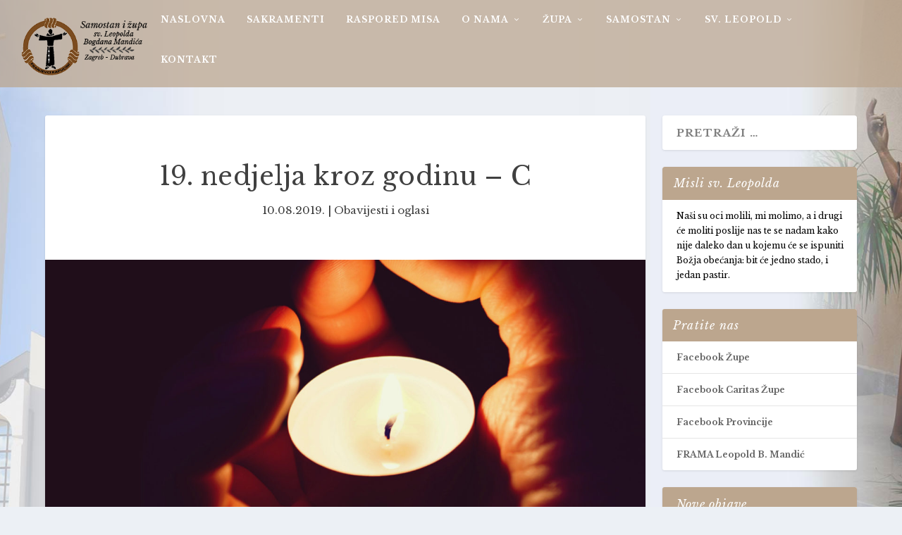

--- FILE ---
content_type: text/html; charset=UTF-8
request_url: https://www.kapucinileopoldzagreb.com/19-nedjelja-kroz-godinu-c/
body_size: 22206
content:
<!DOCTYPE html>
<!--[if IE 6]>
<html id="ie6" dir="ltr" lang="hr" prefix="og: https://ogp.me/ns#">
<![endif]-->
<!--[if IE 7]>
<html id="ie7" dir="ltr" lang="hr" prefix="og: https://ogp.me/ns#">
<![endif]-->
<!--[if IE 8]>
<html id="ie8" dir="ltr" lang="hr" prefix="og: https://ogp.me/ns#">
<![endif]-->
<!--[if !(IE 6) | !(IE 7) | !(IE 8)  ]><!-->
<html dir="ltr" lang="hr" prefix="og: https://ogp.me/ns#">
<!--<![endif]-->
<head>
	<meta charset="UTF-8" />
			
	<meta http-equiv="X-UA-Compatible" content="IE=edge">
	<link rel="pingback" href="https://www.kapucinileopoldzagreb.com/xmlrpc.php" />

		<!--[if lt IE 9]>
	<script src="https://www.kapucinileopoldzagreb.com/wp-content/themes/Extra/scripts/ext/html5.js" type="text/javascript"></script>
	<![endif]-->

	<script type="text/javascript">
		document.documentElement.className = 'js';
	</script>

	<title>19. nedjelja kroz crkvenu godinu C - 11. kolovoza 2019.</title>

		<!-- All in One SEO 4.9.3 - aioseo.com -->
	<meta name="robots" content="max-snippet:-1, max-image-preview:large, max-video-preview:-1" />
	<meta name="author" content="webmaster"/>
	<link rel="canonical" href="https://www.kapucinileopoldzagreb.com/19-nedjelja-kroz-godinu-c/" />
	<meta name="generator" content="All in One SEO (AIOSEO) 4.9.3" />
		<meta property="og:locale" content="hr_HR" />
		<meta property="og:site_name" content="Samostan i župa sv. Leopolda Bogdana Mandića" />
		<meta property="og:type" content="blog" />
		<meta property="og:title" content="19. nedjelja kroz crkvenu godinu C - 11. kolovoza 2019." />
		<meta property="og:url" content="https://www.kapucinileopoldzagreb.com/19-nedjelja-kroz-godinu-c/" />
		<meta property="fb:admins" content="347022345443066" />
		<meta property="og:image" content="https://www.kapucinileopoldzagreb.com/wp-content/uploads/2019/08/Isus-svjetlo-svijeta.jpg" />
		<meta property="og:image:secure_url" content="https://www.kapucinileopoldzagreb.com/wp-content/uploads/2019/08/Isus-svjetlo-svijeta.jpg" />
		<meta property="og:image:width" content="1400" />
		<meta property="og:image:height" content="945" />
		<meta name="twitter:card" content="summary" />
		<meta name="twitter:title" content="19. nedjelja kroz crkvenu godinu C - 11. kolovoza 2019." />
		<meta name="twitter:image" content="https://www.kapucinileopoldzagreb.com/wp-content/uploads/2019/08/Isus-svjetlo-svijeta.jpg" />
		<script type="application/ld+json" class="aioseo-schema">
			{"@context":"https:\/\/schema.org","@graph":[{"@type":"Article","@id":"https:\/\/www.kapucinileopoldzagreb.com\/19-nedjelja-kroz-godinu-c\/#article","name":"19. nedjelja kroz crkvenu godinu C - 11. kolovoza 2019.","headline":"19. nedjelja kroz godinu &#8211; C","author":{"@id":"https:\/\/www.kapucinileopoldzagreb.com\/author\/webmaster\/#author"},"publisher":{"@id":"https:\/\/www.kapucinileopoldzagreb.com\/#organization"},"image":{"@type":"ImageObject","url":"https:\/\/www.kapucinileopoldzagreb.com\/wp-content\/uploads\/2019\/08\/Isus-svjetlo-svijeta.jpg","width":1400,"height":945,"caption":"Isus - svjetlo svijeta"},"datePublished":"2019-08-10T15:48:25+02:00","dateModified":"2019-08-10T15:52:10+02:00","inLanguage":"hr","mainEntityOfPage":{"@id":"https:\/\/www.kapucinileopoldzagreb.com\/19-nedjelja-kroz-godinu-c\/#webpage"},"isPartOf":{"@id":"https:\/\/www.kapucinileopoldzagreb.com\/19-nedjelja-kroz-godinu-c\/#webpage"},"articleSection":"Obavijesti i oglasi"},{"@type":"BreadcrumbList","@id":"https:\/\/www.kapucinileopoldzagreb.com\/19-nedjelja-kroz-godinu-c\/#breadcrumblist","itemListElement":[{"@type":"ListItem","@id":"https:\/\/www.kapucinileopoldzagreb.com#listItem","position":1,"name":"Home","item":"https:\/\/www.kapucinileopoldzagreb.com","nextItem":{"@type":"ListItem","@id":"https:\/\/www.kapucinileopoldzagreb.com\/category\/obavijesti-i-oglasi\/#listItem","name":"Obavijesti i oglasi"}},{"@type":"ListItem","@id":"https:\/\/www.kapucinileopoldzagreb.com\/category\/obavijesti-i-oglasi\/#listItem","position":2,"name":"Obavijesti i oglasi","item":"https:\/\/www.kapucinileopoldzagreb.com\/category\/obavijesti-i-oglasi\/","nextItem":{"@type":"ListItem","@id":"https:\/\/www.kapucinileopoldzagreb.com\/19-nedjelja-kroz-godinu-c\/#listItem","name":"19. nedjelja kroz godinu &#8211; C"},"previousItem":{"@type":"ListItem","@id":"https:\/\/www.kapucinileopoldzagreb.com#listItem","name":"Home"}},{"@type":"ListItem","@id":"https:\/\/www.kapucinileopoldzagreb.com\/19-nedjelja-kroz-godinu-c\/#listItem","position":3,"name":"19. nedjelja kroz godinu &#8211; C","previousItem":{"@type":"ListItem","@id":"https:\/\/www.kapucinileopoldzagreb.com\/category\/obavijesti-i-oglasi\/#listItem","name":"Obavijesti i oglasi"}}]},{"@type":"Organization","@id":"https:\/\/www.kapucinileopoldzagreb.com\/#organization","name":"\u017dupa sv. Leopolda Mandi\u0107a Zagreb-Dubrava","description":"Kapucini Leopold Zagreb Dubrava","url":"https:\/\/www.kapucinileopoldzagreb.com\/","telephone":"+38512958200","logo":{"@type":"ImageObject","url":"https:\/\/www.kapucinileopoldzagreb.com\/wp-content\/uploads\/2021\/01\/logo-crkva-kapucini2.png","@id":"https:\/\/www.kapucinileopoldzagreb.com\/19-nedjelja-kroz-godinu-c\/#organizationLogo","width":258,"height":117},"image":{"@id":"https:\/\/www.kapucinileopoldzagreb.com\/19-nedjelja-kroz-godinu-c\/#organizationLogo"}},{"@type":"Person","@id":"https:\/\/www.kapucinileopoldzagreb.com\/author\/webmaster\/#author","url":"https:\/\/www.kapucinileopoldzagreb.com\/author\/webmaster\/","name":"webmaster","image":{"@type":"ImageObject","@id":"https:\/\/www.kapucinileopoldzagreb.com\/19-nedjelja-kroz-godinu-c\/#authorImage","url":"https:\/\/secure.gravatar.com\/avatar\/65c72d95fc8a7501d70a84b354398b9c80e8e65260b5e22265ae5a6f72ea033d?s=96&d=mm&r=g","width":96,"height":96,"caption":"webmaster"}},{"@type":"WebPage","@id":"https:\/\/www.kapucinileopoldzagreb.com\/19-nedjelja-kroz-godinu-c\/#webpage","url":"https:\/\/www.kapucinileopoldzagreb.com\/19-nedjelja-kroz-godinu-c\/","name":"19. nedjelja kroz crkvenu godinu C - 11. kolovoza 2019.","inLanguage":"hr","isPartOf":{"@id":"https:\/\/www.kapucinileopoldzagreb.com\/#website"},"breadcrumb":{"@id":"https:\/\/www.kapucinileopoldzagreb.com\/19-nedjelja-kroz-godinu-c\/#breadcrumblist"},"author":{"@id":"https:\/\/www.kapucinileopoldzagreb.com\/author\/webmaster\/#author"},"creator":{"@id":"https:\/\/www.kapucinileopoldzagreb.com\/author\/webmaster\/#author"},"image":{"@type":"ImageObject","url":"https:\/\/www.kapucinileopoldzagreb.com\/wp-content\/uploads\/2019\/08\/Isus-svjetlo-svijeta.jpg","@id":"https:\/\/www.kapucinileopoldzagreb.com\/19-nedjelja-kroz-godinu-c\/#mainImage","width":1400,"height":945,"caption":"Isus - svjetlo svijeta"},"primaryImageOfPage":{"@id":"https:\/\/www.kapucinileopoldzagreb.com\/19-nedjelja-kroz-godinu-c\/#mainImage"},"datePublished":"2019-08-10T15:48:25+02:00","dateModified":"2019-08-10T15:52:10+02:00"},{"@type":"WebSite","@id":"https:\/\/www.kapucinileopoldzagreb.com\/#website","url":"https:\/\/www.kapucinileopoldzagreb.com\/","name":"Samostan i \u017eupa sv. Leopolda Bogdana Mandi\u0107a","alternateName":"Crkva sv. Leopolda u Gornjoj Dubravi u Zagrebu","description":"Kapucini Leopold Zagreb Dubrava","inLanguage":"hr","publisher":{"@id":"https:\/\/www.kapucinileopoldzagreb.com\/#organization"}}]}
		</script>
		<!-- All in One SEO -->

<script id="cookieyes" type="text/javascript" src="https://cdn-cookieyes.com/client_data/50784201a82109195ab87ef5/script.js"></script><script type="text/javascript">
			let jqueryParams=[],jQuery=function(r){return jqueryParams=[...jqueryParams,r],jQuery},$=function(r){return jqueryParams=[...jqueryParams,r],$};window.jQuery=jQuery,window.$=jQuery;let customHeadScripts=!1;jQuery.fn=jQuery.prototype={},$.fn=jQuery.prototype={},jQuery.noConflict=function(r){if(window.jQuery)return jQuery=window.jQuery,$=window.jQuery,customHeadScripts=!0,jQuery.noConflict},jQuery.ready=function(r){jqueryParams=[...jqueryParams,r]},$.ready=function(r){jqueryParams=[...jqueryParams,r]},jQuery.load=function(r){jqueryParams=[...jqueryParams,r]},$.load=function(r){jqueryParams=[...jqueryParams,r]},jQuery.fn.ready=function(r){jqueryParams=[...jqueryParams,r]},$.fn.ready=function(r){jqueryParams=[...jqueryParams,r]};</script><link rel='dns-prefetch' href='//fonts.googleapis.com' />
<link rel="alternate" type="application/rss+xml" title="Samostan i župa sv. Leopolda Bogdana Mandića &raquo; Kanal" href="https://www.kapucinileopoldzagreb.com/feed/" />
<link rel="alternate" type="application/rss+xml" title="Samostan i župa sv. Leopolda Bogdana Mandića &raquo; Kanal komentara" href="https://www.kapucinileopoldzagreb.com/comments/feed/" />
<link rel="alternate" title="oEmbed (JSON)" type="application/json+oembed" href="https://www.kapucinileopoldzagreb.com/wp-json/oembed/1.0/embed?url=https%3A%2F%2Fwww.kapucinileopoldzagreb.com%2F19-nedjelja-kroz-godinu-c%2F" />
<link rel="alternate" title="oEmbed (XML)" type="text/xml+oembed" href="https://www.kapucinileopoldzagreb.com/wp-json/oembed/1.0/embed?url=https%3A%2F%2Fwww.kapucinileopoldzagreb.com%2F19-nedjelja-kroz-godinu-c%2F&#038;format=xml" />
<meta content="Extra Demo v.1.2.0" name="generator"/><link rel='stylesheet' id='extra-style-parent-css' href='https://www.kapucinileopoldzagreb.com/wp-content/themes/Extra/style.min.css?ver=4.27.4' type='text/css' media='all' />
<style id='extra-dynamic-critical-inline-css' type='text/css'>
@font-face{font-family:ETmodules;font-display:block;src:url(//www.kapucinileopoldzagreb.com/wp-content/themes/Extra/core/admin/fonts/modules/all/modules.eot);src:url(//www.kapucinileopoldzagreb.com/wp-content/themes/Extra/core/admin/fonts/modules/all/modules.eot?#iefix) format("embedded-opentype"),url(//www.kapucinileopoldzagreb.com/wp-content/themes/Extra/core/admin/fonts/modules/all/modules.woff) format("woff"),url(//www.kapucinileopoldzagreb.com/wp-content/themes/Extra/core/admin/fonts/modules/all/modules.ttf) format("truetype"),url(//www.kapucinileopoldzagreb.com/wp-content/themes/Extra/core/admin/fonts/modules/all/modules.svg#ETmodules) format("svg");font-weight:400;font-style:normal}
.et_pb_post{margin-bottom:60px;word-wrap:break-word}.et_pb_fullwidth_post_content.et_pb_with_border img,.et_pb_post_content.et_pb_with_border img,.et_pb_with_border .et_pb_post .et_pb_slides,.et_pb_with_border .et_pb_post img:not(.woocommerce-placeholder),.et_pb_with_border.et_pb_posts .et_pb_post,.et_pb_with_border.et_pb_posts_nav span.nav-next a,.et_pb_with_border.et_pb_posts_nav span.nav-previous a{border:0 solid #333}.et_pb_post .entry-content{padding-top:30px}.et_pb_post .entry-featured-image-url{display:block;position:relative;margin-bottom:30px}.et_pb_post .entry-title a,.et_pb_post h2 a{text-decoration:none}.et_pb_post .post-meta{font-size:14px;margin-bottom:6px}.et_pb_post .more,.et_pb_post .post-meta a{text-decoration:none}.et_pb_post .more{color:#82c0c7}.et_pb_posts a.more-link{clear:both;display:block}.et_pb_posts .et_pb_post{position:relative}.et_pb_has_overlay.et_pb_post .et_pb_image_container a{display:block;position:relative;overflow:hidden}.et_pb_image_container img,.et_pb_post a img{vertical-align:bottom;max-width:100%}@media (min-width:981px) and (max-width:1100px){.et_pb_post{margin-bottom:42px}}@media (max-width:980px){.et_pb_post{margin-bottom:42px}.et_pb_bg_layout_light_tablet .et_pb_post .post-meta,.et_pb_bg_layout_light_tablet .et_pb_post .post-meta a,.et_pb_bg_layout_light_tablet .et_pb_post p{color:#666}.et_pb_bg_layout_dark_tablet .et_pb_post .post-meta,.et_pb_bg_layout_dark_tablet .et_pb_post .post-meta a,.et_pb_bg_layout_dark_tablet .et_pb_post p{color:inherit}.et_pb_bg_layout_dark_tablet .comment_postinfo a,.et_pb_bg_layout_dark_tablet .comment_postinfo span{color:#fff}}@media (max-width:767px){.et_pb_post{margin-bottom:42px}.et_pb_post>h2{font-size:18px}.et_pb_bg_layout_light_phone .et_pb_post .post-meta,.et_pb_bg_layout_light_phone .et_pb_post .post-meta a,.et_pb_bg_layout_light_phone .et_pb_post p{color:#666}.et_pb_bg_layout_dark_phone .et_pb_post .post-meta,.et_pb_bg_layout_dark_phone .et_pb_post .post-meta a,.et_pb_bg_layout_dark_phone .et_pb_post p{color:inherit}.et_pb_bg_layout_dark_phone .comment_postinfo a,.et_pb_bg_layout_dark_phone .comment_postinfo span{color:#fff}}@media (max-width:479px){.et_pb_post{margin-bottom:42px}.et_pb_post h2{font-size:16px;padding-bottom:0}.et_pb_post .post-meta{color:#666;font-size:14px}}
@media (min-width:981px){.et_pb_gutters3 .et_pb_column,.et_pb_gutters3.et_pb_row .et_pb_column{margin-right:5.5%}.et_pb_gutters3 .et_pb_column_4_4,.et_pb_gutters3.et_pb_row .et_pb_column_4_4{width:100%}.et_pb_gutters3 .et_pb_column_4_4 .et_pb_module,.et_pb_gutters3.et_pb_row .et_pb_column_4_4 .et_pb_module{margin-bottom:2.75%}.et_pb_gutters3 .et_pb_column_3_4,.et_pb_gutters3.et_pb_row .et_pb_column_3_4{width:73.625%}.et_pb_gutters3 .et_pb_column_3_4 .et_pb_module,.et_pb_gutters3.et_pb_row .et_pb_column_3_4 .et_pb_module{margin-bottom:3.735%}.et_pb_gutters3 .et_pb_column_2_3,.et_pb_gutters3.et_pb_row .et_pb_column_2_3{width:64.833%}.et_pb_gutters3 .et_pb_column_2_3 .et_pb_module,.et_pb_gutters3.et_pb_row .et_pb_column_2_3 .et_pb_module{margin-bottom:4.242%}.et_pb_gutters3 .et_pb_column_3_5,.et_pb_gutters3.et_pb_row .et_pb_column_3_5{width:57.8%}.et_pb_gutters3 .et_pb_column_3_5 .et_pb_module,.et_pb_gutters3.et_pb_row .et_pb_column_3_5 .et_pb_module{margin-bottom:4.758%}.et_pb_gutters3 .et_pb_column_1_2,.et_pb_gutters3.et_pb_row .et_pb_column_1_2{width:47.25%}.et_pb_gutters3 .et_pb_column_1_2 .et_pb_module,.et_pb_gutters3.et_pb_row .et_pb_column_1_2 .et_pb_module{margin-bottom:5.82%}.et_pb_gutters3 .et_pb_column_2_5,.et_pb_gutters3.et_pb_row .et_pb_column_2_5{width:36.7%}.et_pb_gutters3 .et_pb_column_2_5 .et_pb_module,.et_pb_gutters3.et_pb_row .et_pb_column_2_5 .et_pb_module{margin-bottom:7.493%}.et_pb_gutters3 .et_pb_column_1_3,.et_pb_gutters3.et_pb_row .et_pb_column_1_3{width:29.6667%}.et_pb_gutters3 .et_pb_column_1_3 .et_pb_module,.et_pb_gutters3.et_pb_row .et_pb_column_1_3 .et_pb_module{margin-bottom:9.27%}.et_pb_gutters3 .et_pb_column_1_4,.et_pb_gutters3.et_pb_row .et_pb_column_1_4{width:20.875%}.et_pb_gutters3 .et_pb_column_1_4 .et_pb_module,.et_pb_gutters3.et_pb_row .et_pb_column_1_4 .et_pb_module{margin-bottom:13.174%}.et_pb_gutters3 .et_pb_column_1_5,.et_pb_gutters3.et_pb_row .et_pb_column_1_5{width:15.6%}.et_pb_gutters3 .et_pb_column_1_5 .et_pb_module,.et_pb_gutters3.et_pb_row .et_pb_column_1_5 .et_pb_module{margin-bottom:17.628%}.et_pb_gutters3 .et_pb_column_1_6,.et_pb_gutters3.et_pb_row .et_pb_column_1_6{width:12.0833%}.et_pb_gutters3 .et_pb_column_1_6 .et_pb_module,.et_pb_gutters3.et_pb_row .et_pb_column_1_6 .et_pb_module{margin-bottom:22.759%}.et_pb_gutters3 .et_full_width_page.woocommerce-page ul.products li.product{width:20.875%;margin-right:5.5%;margin-bottom:5.5%}.et_pb_gutters3.et_left_sidebar.woocommerce-page #main-content ul.products li.product,.et_pb_gutters3.et_right_sidebar.woocommerce-page #main-content ul.products li.product{width:28.353%;margin-right:7.47%}.et_pb_gutters3.et_left_sidebar.woocommerce-page #main-content ul.products.columns-1 li.product,.et_pb_gutters3.et_right_sidebar.woocommerce-page #main-content ul.products.columns-1 li.product{width:100%;margin-right:0}.et_pb_gutters3.et_left_sidebar.woocommerce-page #main-content ul.products.columns-2 li.product,.et_pb_gutters3.et_right_sidebar.woocommerce-page #main-content ul.products.columns-2 li.product{width:48%;margin-right:4%}.et_pb_gutters3.et_left_sidebar.woocommerce-page #main-content ul.products.columns-2 li:nth-child(2n+2),.et_pb_gutters3.et_right_sidebar.woocommerce-page #main-content ul.products.columns-2 li:nth-child(2n+2){margin-right:0}.et_pb_gutters3.et_left_sidebar.woocommerce-page #main-content ul.products.columns-2 li:nth-child(3n+1),.et_pb_gutters3.et_right_sidebar.woocommerce-page #main-content ul.products.columns-2 li:nth-child(3n+1){clear:none}}
@media (min-width:981px){.et_pb_gutter.et_pb_gutters1 #left-area{width:75%}.et_pb_gutter.et_pb_gutters1 #sidebar{width:25%}.et_pb_gutters1.et_right_sidebar #left-area{padding-right:0}.et_pb_gutters1.et_left_sidebar #left-area{padding-left:0}.et_pb_gutter.et_pb_gutters1.et_right_sidebar #main-content .container:before{right:25%!important}.et_pb_gutter.et_pb_gutters1.et_left_sidebar #main-content .container:before{left:25%!important}.et_pb_gutters1 .et_pb_column,.et_pb_gutters1.et_pb_row .et_pb_column{margin-right:0}.et_pb_gutters1 .et_pb_column_4_4,.et_pb_gutters1.et_pb_row .et_pb_column_4_4{width:100%}.et_pb_gutters1 .et_pb_column_4_4 .et_pb_module,.et_pb_gutters1.et_pb_row .et_pb_column_4_4 .et_pb_module{margin-bottom:0}.et_pb_gutters1 .et_pb_column_3_4,.et_pb_gutters1.et_pb_row .et_pb_column_3_4{width:75%}.et_pb_gutters1 .et_pb_column_3_4 .et_pb_module,.et_pb_gutters1.et_pb_row .et_pb_column_3_4 .et_pb_module{margin-bottom:0}.et_pb_gutters1 .et_pb_column_2_3,.et_pb_gutters1.et_pb_row .et_pb_column_2_3{width:66.667%}.et_pb_gutters1 .et_pb_column_2_3 .et_pb_module,.et_pb_gutters1.et_pb_row .et_pb_column_2_3 .et_pb_module{margin-bottom:0}.et_pb_gutters1 .et_pb_column_3_5,.et_pb_gutters1.et_pb_row .et_pb_column_3_5{width:60%}.et_pb_gutters1 .et_pb_column_3_5 .et_pb_module,.et_pb_gutters1.et_pb_row .et_pb_column_3_5 .et_pb_module{margin-bottom:0}.et_pb_gutters1 .et_pb_column_1_2,.et_pb_gutters1.et_pb_row .et_pb_column_1_2{width:50%}.et_pb_gutters1 .et_pb_column_1_2 .et_pb_module,.et_pb_gutters1.et_pb_row .et_pb_column_1_2 .et_pb_module{margin-bottom:0}.et_pb_gutters1 .et_pb_column_2_5,.et_pb_gutters1.et_pb_row .et_pb_column_2_5{width:40%}.et_pb_gutters1 .et_pb_column_2_5 .et_pb_module,.et_pb_gutters1.et_pb_row .et_pb_column_2_5 .et_pb_module{margin-bottom:0}.et_pb_gutters1 .et_pb_column_1_3,.et_pb_gutters1.et_pb_row .et_pb_column_1_3{width:33.3333%}.et_pb_gutters1 .et_pb_column_1_3 .et_pb_module,.et_pb_gutters1.et_pb_row .et_pb_column_1_3 .et_pb_module{margin-bottom:0}.et_pb_gutters1 .et_pb_column_1_4,.et_pb_gutters1.et_pb_row .et_pb_column_1_4{width:25%}.et_pb_gutters1 .et_pb_column_1_4 .et_pb_module,.et_pb_gutters1.et_pb_row .et_pb_column_1_4 .et_pb_module{margin-bottom:0}.et_pb_gutters1 .et_pb_column_1_5,.et_pb_gutters1.et_pb_row .et_pb_column_1_5{width:20%}.et_pb_gutters1 .et_pb_column_1_5 .et_pb_module,.et_pb_gutters1.et_pb_row .et_pb_column_1_5 .et_pb_module{margin-bottom:0}.et_pb_gutters1 .et_pb_column_1_6,.et_pb_gutters1.et_pb_row .et_pb_column_1_6{width:16.6667%}.et_pb_gutters1 .et_pb_column_1_6 .et_pb_module,.et_pb_gutters1.et_pb_row .et_pb_column_1_6 .et_pb_module{margin-bottom:0}.et_pb_gutters1 .et_full_width_page.woocommerce-page ul.products li.product{width:25%;margin-right:0;margin-bottom:0}.et_pb_gutters1.et_left_sidebar.woocommerce-page #main-content ul.products li.product,.et_pb_gutters1.et_right_sidebar.woocommerce-page #main-content ul.products li.product{width:33.333%;margin-right:0}}@media (max-width:980px){.et_pb_gutters1 .et_pb_column,.et_pb_gutters1 .et_pb_column .et_pb_module,.et_pb_gutters1.et_pb_row .et_pb_column,.et_pb_gutters1.et_pb_row .et_pb_column .et_pb_module{margin-bottom:0}.et_pb_gutters1 .et_pb_row_1-2_1-4_1-4>.et_pb_column.et_pb_column_1_4,.et_pb_gutters1 .et_pb_row_1-4_1-4>.et_pb_column.et_pb_column_1_4,.et_pb_gutters1 .et_pb_row_1-4_1-4_1-2>.et_pb_column.et_pb_column_1_4,.et_pb_gutters1 .et_pb_row_1-5_1-5_3-5>.et_pb_column.et_pb_column_1_5,.et_pb_gutters1 .et_pb_row_3-5_1-5_1-5>.et_pb_column.et_pb_column_1_5,.et_pb_gutters1 .et_pb_row_4col>.et_pb_column.et_pb_column_1_4,.et_pb_gutters1 .et_pb_row_5col>.et_pb_column.et_pb_column_1_5,.et_pb_gutters1.et_pb_row_1-2_1-4_1-4>.et_pb_column.et_pb_column_1_4,.et_pb_gutters1.et_pb_row_1-4_1-4>.et_pb_column.et_pb_column_1_4,.et_pb_gutters1.et_pb_row_1-4_1-4_1-2>.et_pb_column.et_pb_column_1_4,.et_pb_gutters1.et_pb_row_1-5_1-5_3-5>.et_pb_column.et_pb_column_1_5,.et_pb_gutters1.et_pb_row_3-5_1-5_1-5>.et_pb_column.et_pb_column_1_5,.et_pb_gutters1.et_pb_row_4col>.et_pb_column.et_pb_column_1_4,.et_pb_gutters1.et_pb_row_5col>.et_pb_column.et_pb_column_1_5{width:50%;margin-right:0}.et_pb_gutters1 .et_pb_row_1-2_1-6_1-6_1-6>.et_pb_column.et_pb_column_1_6,.et_pb_gutters1 .et_pb_row_1-6_1-6_1-6>.et_pb_column.et_pb_column_1_6,.et_pb_gutters1 .et_pb_row_1-6_1-6_1-6_1-2>.et_pb_column.et_pb_column_1_6,.et_pb_gutters1 .et_pb_row_6col>.et_pb_column.et_pb_column_1_6,.et_pb_gutters1.et_pb_row_1-2_1-6_1-6_1-6>.et_pb_column.et_pb_column_1_6,.et_pb_gutters1.et_pb_row_1-6_1-6_1-6>.et_pb_column.et_pb_column_1_6,.et_pb_gutters1.et_pb_row_1-6_1-6_1-6_1-2>.et_pb_column.et_pb_column_1_6,.et_pb_gutters1.et_pb_row_6col>.et_pb_column.et_pb_column_1_6{width:33.333%;margin-right:0}.et_pb_gutters1 .et_pb_row_1-6_1-6_1-6_1-6>.et_pb_column.et_pb_column_1_6,.et_pb_gutters1.et_pb_row_1-6_1-6_1-6_1-6>.et_pb_column.et_pb_column_1_6{width:50%;margin-right:0}}@media (max-width:767px){.et_pb_gutters1 .et_pb_column,.et_pb_gutters1 .et_pb_column .et_pb_module,.et_pb_gutters1.et_pb_row .et_pb_column,.et_pb_gutters1.et_pb_row .et_pb_column .et_pb_module{margin-bottom:0}}@media (max-width:479px){.et_pb_gutters1 .et_pb_column,.et_pb_gutters1.et_pb_row .et_pb_column{margin:0!important}.et_pb_gutters1 .et_pb_column .et_pb_module,.et_pb_gutters1.et_pb_row .et_pb_column .et_pb_module{margin-bottom:0}}
@-webkit-keyframes fadeOutTop{0%{opacity:1;transform:translatey(0)}to{opacity:0;transform:translatey(-60%)}}@keyframes fadeOutTop{0%{opacity:1;transform:translatey(0)}to{opacity:0;transform:translatey(-60%)}}@-webkit-keyframes fadeInTop{0%{opacity:0;transform:translatey(-60%)}to{opacity:1;transform:translatey(0)}}@keyframes fadeInTop{0%{opacity:0;transform:translatey(-60%)}to{opacity:1;transform:translatey(0)}}@-webkit-keyframes fadeInBottom{0%{opacity:0;transform:translatey(60%)}to{opacity:1;transform:translatey(0)}}@keyframes fadeInBottom{0%{opacity:0;transform:translatey(60%)}to{opacity:1;transform:translatey(0)}}@-webkit-keyframes fadeOutBottom{0%{opacity:1;transform:translatey(0)}to{opacity:0;transform:translatey(60%)}}@keyframes fadeOutBottom{0%{opacity:1;transform:translatey(0)}to{opacity:0;transform:translatey(60%)}}@-webkit-keyframes Grow{0%{opacity:0;transform:scaleY(.5)}to{opacity:1;transform:scale(1)}}@keyframes Grow{0%{opacity:0;transform:scaleY(.5)}to{opacity:1;transform:scale(1)}}/*!
	  * Animate.css - http://daneden.me/animate
	  * Licensed under the MIT license - http://opensource.org/licenses/MIT
	  * Copyright (c) 2015 Daniel Eden
	 */@-webkit-keyframes flipInX{0%{transform:perspective(400px) rotateX(90deg);-webkit-animation-timing-function:ease-in;animation-timing-function:ease-in;opacity:0}40%{transform:perspective(400px) rotateX(-20deg);-webkit-animation-timing-function:ease-in;animation-timing-function:ease-in}60%{transform:perspective(400px) rotateX(10deg);opacity:1}80%{transform:perspective(400px) rotateX(-5deg)}to{transform:perspective(400px)}}@keyframes flipInX{0%{transform:perspective(400px) rotateX(90deg);-webkit-animation-timing-function:ease-in;animation-timing-function:ease-in;opacity:0}40%{transform:perspective(400px) rotateX(-20deg);-webkit-animation-timing-function:ease-in;animation-timing-function:ease-in}60%{transform:perspective(400px) rotateX(10deg);opacity:1}80%{transform:perspective(400px) rotateX(-5deg)}to{transform:perspective(400px)}}@-webkit-keyframes flipInY{0%{transform:perspective(400px) rotateY(90deg);-webkit-animation-timing-function:ease-in;animation-timing-function:ease-in;opacity:0}40%{transform:perspective(400px) rotateY(-20deg);-webkit-animation-timing-function:ease-in;animation-timing-function:ease-in}60%{transform:perspective(400px) rotateY(10deg);opacity:1}80%{transform:perspective(400px) rotateY(-5deg)}to{transform:perspective(400px)}}@keyframes flipInY{0%{transform:perspective(400px) rotateY(90deg);-webkit-animation-timing-function:ease-in;animation-timing-function:ease-in;opacity:0}40%{transform:perspective(400px) rotateY(-20deg);-webkit-animation-timing-function:ease-in;animation-timing-function:ease-in}60%{transform:perspective(400px) rotateY(10deg);opacity:1}80%{transform:perspective(400px) rotateY(-5deg)}to{transform:perspective(400px)}}
.nav li li{padding:0 20px;margin:0}.et-menu li li a{padding:6px 20px;width:200px}.nav li{position:relative;line-height:1em}.nav li li{position:relative;line-height:2em}.nav li ul{position:absolute;padding:20px 0;z-index:9999;width:240px;background:#fff;visibility:hidden;opacity:0;border-top:3px solid #2ea3f2;box-shadow:0 2px 5px rgba(0,0,0,.1);-moz-box-shadow:0 2px 5px rgba(0,0,0,.1);-webkit-box-shadow:0 2px 5px rgba(0,0,0,.1);-webkit-transform:translateZ(0);text-align:left}.nav li.et-hover>ul{visibility:visible}.nav li.et-touch-hover>ul,.nav li:hover>ul{opacity:1;visibility:visible}.nav li li ul{z-index:1000;top:-23px;left:240px}.nav li.et-reverse-direction-nav li ul{left:auto;right:240px}.nav li:hover{visibility:inherit}.et_mobile_menu li a,.nav li li a{font-size:14px;transition:opacity .2s ease-in-out,background-color .2s ease-in-out}.et_mobile_menu li a:hover,.nav ul li a:hover{background-color:rgba(0,0,0,.03);opacity:.7}.et-dropdown-removing>ul{display:none}.mega-menu .et-dropdown-removing>ul{display:block}.et-menu .menu-item-has-children>a:first-child:after{font-family:ETmodules;content:"3";font-size:16px;position:absolute;right:0;top:0;font-weight:800}.et-menu .menu-item-has-children>a:first-child{padding-right:20px}.et-menu li li.menu-item-has-children>a:first-child:after{right:20px;top:6px}.et-menu-nav li.mega-menu{position:inherit}.et-menu-nav li.mega-menu>ul{padding:30px 20px;position:absolute!important;width:100%;left:0!important}.et-menu-nav li.mega-menu ul li{margin:0;float:left!important;display:block!important;padding:0!important}.et-menu-nav li.mega-menu li>ul{-webkit-animation:none!important;animation:none!important;padding:0;border:none;left:auto;top:auto;width:240px!important;position:relative;box-shadow:none;-webkit-box-shadow:none}.et-menu-nav li.mega-menu li ul{visibility:visible;opacity:1;display:none}.et-menu-nav li.mega-menu.et-hover li ul,.et-menu-nav li.mega-menu:hover li ul{display:block}.et-menu-nav li.mega-menu:hover>ul{opacity:1!important;visibility:visible!important}.et-menu-nav li.mega-menu>ul>li>a:first-child{padding-top:0!important;font-weight:700;border-bottom:1px solid rgba(0,0,0,.03)}.et-menu-nav li.mega-menu>ul>li>a:first-child:hover{background-color:transparent!important}.et-menu-nav li.mega-menu li>a{width:200px!important}.et-menu-nav li.mega-menu.mega-menu-parent li>a,.et-menu-nav li.mega-menu.mega-menu-parent li li{width:100%!important}.et-menu-nav li.mega-menu.mega-menu-parent li>.sub-menu{float:left;width:100%!important}.et-menu-nav li.mega-menu>ul>li{width:25%;margin:0}.et-menu-nav li.mega-menu.mega-menu-parent-3>ul>li{width:33.33%}.et-menu-nav li.mega-menu.mega-menu-parent-2>ul>li{width:50%}.et-menu-nav li.mega-menu.mega-menu-parent-1>ul>li{width:100%}.et_pb_fullwidth_menu li.mega-menu .menu-item-has-children>a:first-child:after,.et_pb_menu li.mega-menu .menu-item-has-children>a:first-child:after{display:none}.et_fullwidth_nav #top-menu li.mega-menu>ul{width:auto;left:30px!important;right:30px!important}.et_mobile_menu{position:absolute;left:0;padding:5%;background:#fff;width:100%;visibility:visible;opacity:1;display:none;z-index:9999;border-top:3px solid #2ea3f2;box-shadow:0 2px 5px rgba(0,0,0,.1);-moz-box-shadow:0 2px 5px rgba(0,0,0,.1);-webkit-box-shadow:0 2px 5px rgba(0,0,0,.1)}#main-header .et_mobile_menu li ul,.et_pb_fullwidth_menu .et_mobile_menu li ul,.et_pb_menu .et_mobile_menu li ul{visibility:visible!important;display:block!important;padding-left:10px}.et_mobile_menu li li{padding-left:5%}.et_mobile_menu li a{border-bottom:1px solid rgba(0,0,0,.03);color:#666;padding:10px 5%;display:block}.et_mobile_menu .menu-item-has-children>a{font-weight:700;background-color:rgba(0,0,0,.03)}.et_mobile_menu li .menu-item-has-children>a{background-color:transparent}.et_mobile_nav_menu{float:right;display:none}.mobile_menu_bar{position:relative;display:block;line-height:0}.mobile_menu_bar:before{content:"a";font-size:32px;position:relative;left:0;top:0;cursor:pointer}.et_pb_module .mobile_menu_bar:before{top:2px}.mobile_nav .select_page{display:none}
.et_pb_section{position:relative;background-color:#fff;background-position:50%;background-size:100%;background-size:cover}.et_pb_section--absolute,.et_pb_section--fixed{width:100%}.et_pb_section.et_section_transparent{background-color:transparent}.et_pb_fullwidth_section{padding:0}.et_pb_fullwidth_section>.et_pb_module:not(.et_pb_post_content):not(.et_pb_fullwidth_post_content) .et_pb_row{padding:0!important}.et_pb_inner_shadow{box-shadow:inset 0 0 7px rgba(0,0,0,.07)}.et_pb_bottom_inside_divider,.et_pb_top_inside_divider{display:block;background-repeat-y:no-repeat;height:100%;position:absolute;pointer-events:none;width:100%;left:0;right:0}.et_pb_bottom_inside_divider.et-no-transition,.et_pb_top_inside_divider.et-no-transition{transition:none!important}.et-fb .section_has_divider.et_fb_element_controls_visible--child>.et_pb_bottom_inside_divider,.et-fb .section_has_divider.et_fb_element_controls_visible--child>.et_pb_top_inside_divider{z-index:1}.et_pb_section_video:not(.et_pb_section--with-menu){overflow:hidden;position:relative}.et_pb_column>.et_pb_section_video_bg{z-index:-1}.et_pb_section_video_bg{visibility:visible;position:absolute;top:0;left:0;width:100%;height:100%;overflow:hidden;display:block;pointer-events:none;transition:display .3s}.et_pb_section_video_bg.et_pb_section_video_bg_hover,.et_pb_section_video_bg.et_pb_section_video_bg_phone,.et_pb_section_video_bg.et_pb_section_video_bg_tablet,.et_pb_section_video_bg.et_pb_section_video_bg_tablet_only{display:none}.et_pb_section_video_bg .mejs-controls,.et_pb_section_video_bg .mejs-overlay-play{display:none!important}.et_pb_section_video_bg embed,.et_pb_section_video_bg iframe,.et_pb_section_video_bg object,.et_pb_section_video_bg video{max-width:none}.et_pb_section_video_bg .mejs-video{left:50%;position:absolute;max-width:none}.et_pb_section_video_bg .mejs-overlay-loading{display:none!important}.et_pb_social_network_link .et_pb_section_video{overflow:visible}.et_pb_section_video_on_hover:hover>.et_pb_section_video_bg{display:none}.et_pb_section_video_on_hover:hover>.et_pb_section_video_bg_hover,.et_pb_section_video_on_hover:hover>.et_pb_section_video_bg_hover_inherit{display:block}@media (min-width:981px){.et_pb_section{padding:4% 0}body.et_pb_pagebuilder_layout.et_pb_show_title .post-password-required .et_pb_section,body:not(.et_pb_pagebuilder_layout) .post-password-required .et_pb_section{padding-top:0}.et_pb_fullwidth_section{padding:0}.et_pb_section_video_bg.et_pb_section_video_bg_desktop_only{display:block}}@media (max-width:980px){.et_pb_section{padding:50px 0}body.et_pb_pagebuilder_layout.et_pb_show_title .post-password-required .et_pb_section,body:not(.et_pb_pagebuilder_layout) .post-password-required .et_pb_section{padding-top:0}.et_pb_fullwidth_section{padding:0}.et_pb_section_video_bg.et_pb_section_video_bg_tablet{display:block}.et_pb_section_video_bg.et_pb_section_video_bg_desktop_only{display:none}}@media (min-width:768px){.et_pb_section_video_bg.et_pb_section_video_bg_desktop_tablet{display:block}}@media (min-width:768px) and (max-width:980px){.et_pb_section_video_bg.et_pb_section_video_bg_tablet_only{display:block}}@media (max-width:767px){.et_pb_section_video_bg.et_pb_section_video_bg_phone{display:block}.et_pb_section_video_bg.et_pb_section_video_bg_desktop_tablet{display:none}}
.et_pb_row{width:80%;max-width:1080px;margin:auto;position:relative}body.safari .section_has_divider,body.uiwebview .section_has_divider{perspective:2000px}.section_has_divider .et_pb_row{z-index:5}.et_pb_row_inner{width:100%;position:relative}.et_pb_row.et_pb_row_empty,.et_pb_row_inner:nth-of-type(n+2).et_pb_row_empty{display:none}.et_pb_row:after,.et_pb_row_inner:after{content:"";display:block;clear:both;visibility:hidden;line-height:0;height:0;width:0}.et_pb_row_4col .et-last-child,.et_pb_row_4col .et-last-child-2,.et_pb_row_6col .et-last-child,.et_pb_row_6col .et-last-child-2,.et_pb_row_6col .et-last-child-3{margin-bottom:0}.et_pb_column{float:left;background-size:cover;background-position:50%;position:relative;z-index:2;min-height:1px}.et_pb_column--with-menu{z-index:3}.et_pb_column.et_pb_column_empty{min-height:1px}.et_pb_row .et_pb_column.et-last-child,.et_pb_row .et_pb_column:last-child,.et_pb_row_inner .et_pb_column.et-last-child,.et_pb_row_inner .et_pb_column:last-child{margin-right:0!important}.et_pb_column.et_pb_section_parallax{position:relative}.et_pb_column,.et_pb_row,.et_pb_row_inner{background-size:cover;background-position:50%;background-repeat:no-repeat}@media (min-width:981px){.et_pb_row{padding:2% 0}body.et_pb_pagebuilder_layout.et_pb_show_title .post-password-required .et_pb_row,body:not(.et_pb_pagebuilder_layout) .post-password-required .et_pb_row{padding:0;width:100%}.et_pb_column_3_4 .et_pb_row_inner{padding:3.735% 0}.et_pb_column_2_3 .et_pb_row_inner{padding:4.2415% 0}.et_pb_column_1_2 .et_pb_row_inner,.et_pb_column_3_5 .et_pb_row_inner{padding:5.82% 0}.et_section_specialty>.et_pb_row{padding:0}.et_pb_row_inner{width:100%}.et_pb_column_single{padding:2.855% 0}.et_pb_column_single .et_pb_module.et-first-child,.et_pb_column_single .et_pb_module:first-child{margin-top:0}.et_pb_column_single .et_pb_module.et-last-child,.et_pb_column_single .et_pb_module:last-child{margin-bottom:0}.et_pb_row .et_pb_column.et-last-child,.et_pb_row .et_pb_column:last-child,.et_pb_row_inner .et_pb_column.et-last-child,.et_pb_row_inner .et_pb_column:last-child{margin-right:0!important}.et_pb_row.et_pb_equal_columns,.et_pb_row_inner.et_pb_equal_columns,.et_pb_section.et_pb_equal_columns>.et_pb_row{display:flex}.rtl .et_pb_row.et_pb_equal_columns,.rtl .et_pb_row_inner.et_pb_equal_columns,.rtl .et_pb_section.et_pb_equal_columns>.et_pb_row{flex-direction:row-reverse}.et_pb_row.et_pb_equal_columns>.et_pb_column,.et_pb_section.et_pb_equal_columns>.et_pb_row>.et_pb_column{order:1}}@media (max-width:980px){.et_pb_row{max-width:1080px}body.et_pb_pagebuilder_layout.et_pb_show_title .post-password-required .et_pb_row,body:not(.et_pb_pagebuilder_layout) .post-password-required .et_pb_row{padding:0;width:100%}.et_pb_column .et_pb_row_inner,.et_pb_row{padding:30px 0}.et_section_specialty>.et_pb_row{padding:0}.et_pb_column{width:100%;margin-bottom:30px}.et_pb_bottom_divider .et_pb_row:nth-last-child(2) .et_pb_column:last-child,.et_pb_row .et_pb_column.et-last-child,.et_pb_row .et_pb_column:last-child{margin-bottom:0}.et_section_specialty .et_pb_row>.et_pb_column{padding-bottom:0}.et_pb_column.et_pb_column_empty{display:none}.et_pb_row_1-2_1-4_1-4,.et_pb_row_1-2_1-6_1-6_1-6,.et_pb_row_1-4_1-4,.et_pb_row_1-4_1-4_1-2,.et_pb_row_1-5_1-5_3-5,.et_pb_row_1-6_1-6_1-6,.et_pb_row_1-6_1-6_1-6_1-2,.et_pb_row_1-6_1-6_1-6_1-6,.et_pb_row_3-5_1-5_1-5,.et_pb_row_4col,.et_pb_row_5col,.et_pb_row_6col{display:flex;flex-wrap:wrap}.et_pb_row_1-4_1-4>.et_pb_column.et_pb_column_1_4,.et_pb_row_1-4_1-4_1-2>.et_pb_column.et_pb_column_1_4,.et_pb_row_4col>.et_pb_column.et_pb_column_1_4{width:47.25%;margin-right:5.5%}.et_pb_row_1-4_1-4>.et_pb_column.et_pb_column_1_4:nth-child(2n),.et_pb_row_1-4_1-4_1-2>.et_pb_column.et_pb_column_1_4:nth-child(2n),.et_pb_row_4col>.et_pb_column.et_pb_column_1_4:nth-child(2n){margin-right:0}.et_pb_row_1-2_1-4_1-4>.et_pb_column.et_pb_column_1_4{width:47.25%;margin-right:5.5%}.et_pb_row_1-2_1-4_1-4>.et_pb_column.et_pb_column_1_2,.et_pb_row_1-2_1-4_1-4>.et_pb_column.et_pb_column_1_4:nth-child(odd){margin-right:0}.et_pb_row_1-2_1-4_1-4 .et_pb_column:nth-last-child(-n+2),.et_pb_row_1-4_1-4 .et_pb_column:nth-last-child(-n+2),.et_pb_row_4col .et_pb_column:nth-last-child(-n+2){margin-bottom:0}.et_pb_row_1-5_1-5_3-5>.et_pb_column.et_pb_column_1_5,.et_pb_row_5col>.et_pb_column.et_pb_column_1_5{width:47.25%;margin-right:5.5%}.et_pb_row_1-5_1-5_3-5>.et_pb_column.et_pb_column_1_5:nth-child(2n),.et_pb_row_5col>.et_pb_column.et_pb_column_1_5:nth-child(2n){margin-right:0}.et_pb_row_3-5_1-5_1-5>.et_pb_column.et_pb_column_1_5{width:47.25%;margin-right:5.5%}.et_pb_row_3-5_1-5_1-5>.et_pb_column.et_pb_column_1_5:nth-child(odd),.et_pb_row_3-5_1-5_1-5>.et_pb_column.et_pb_column_3_5{margin-right:0}.et_pb_row_3-5_1-5_1-5 .et_pb_column:nth-last-child(-n+2),.et_pb_row_5col .et_pb_column:last-child{margin-bottom:0}.et_pb_row_1-6_1-6_1-6_1-2>.et_pb_column.et_pb_column_1_6,.et_pb_row_6col>.et_pb_column.et_pb_column_1_6{width:29.666%;margin-right:5.5%}.et_pb_row_1-6_1-6_1-6_1-2>.et_pb_column.et_pb_column_1_6:nth-child(3n),.et_pb_row_6col>.et_pb_column.et_pb_column_1_6:nth-child(3n){margin-right:0}.et_pb_row_1-2_1-6_1-6_1-6>.et_pb_column.et_pb_column_1_6{width:29.666%;margin-right:5.5%}.et_pb_row_1-2_1-6_1-6_1-6>.et_pb_column.et_pb_column_1_2,.et_pb_row_1-2_1-6_1-6_1-6>.et_pb_column.et_pb_column_1_6:last-child{margin-right:0}.et_pb_row_1-2_1-2 .et_pb_column.et_pb_column_1_2,.et_pb_row_1-2_1-6_1-6_1-6 .et_pb_column:nth-last-child(-n+3),.et_pb_row_6col .et_pb_column:nth-last-child(-n+3){margin-bottom:0}.et_pb_row_1-2_1-2 .et_pb_column.et_pb_column_1_2 .et_pb_column.et_pb_column_1_6{width:29.666%;margin-right:5.5%;margin-bottom:0}.et_pb_row_1-2_1-2 .et_pb_column.et_pb_column_1_2 .et_pb_column.et_pb_column_1_6:last-child{margin-right:0}.et_pb_row_1-6_1-6_1-6_1-6>.et_pb_column.et_pb_column_1_6{width:47.25%;margin-right:5.5%}.et_pb_row_1-6_1-6_1-6_1-6>.et_pb_column.et_pb_column_1_6:nth-child(2n){margin-right:0}.et_pb_row_1-6_1-6_1-6_1-6:nth-last-child(-n+3){margin-bottom:0}}@media (max-width:479px){.et_pb_row .et_pb_column.et_pb_column_1_4,.et_pb_row .et_pb_column.et_pb_column_1_5,.et_pb_row .et_pb_column.et_pb_column_1_6{width:100%;margin:0 0 30px}.et_pb_row .et_pb_column.et_pb_column_1_4.et-last-child,.et_pb_row .et_pb_column.et_pb_column_1_4:last-child,.et_pb_row .et_pb_column.et_pb_column_1_5.et-last-child,.et_pb_row .et_pb_column.et_pb_column_1_5:last-child,.et_pb_row .et_pb_column.et_pb_column_1_6.et-last-child,.et_pb_row .et_pb_column.et_pb_column_1_6:last-child{margin-bottom:0}.et_pb_row_1-2_1-2 .et_pb_column.et_pb_column_1_2 .et_pb_column.et_pb_column_1_6{width:100%;margin:0 0 30px}.et_pb_row_1-2_1-2 .et_pb_column.et_pb_column_1_2 .et_pb_column.et_pb_column_1_6.et-last-child,.et_pb_row_1-2_1-2 .et_pb_column.et_pb_column_1_2 .et_pb_column.et_pb_column_1_6:last-child{margin-bottom:0}.et_pb_column{width:100%!important}}
.et_pb_text{word-wrap:break-word}.et_pb_text ol,.et_pb_text ul{padding-bottom:1em}.et_pb_text>:last-child{padding-bottom:0}.et_pb_text_inner{position:relative}
.et_pb_space{box-sizing:content-box;height:23px}.et_pb_divider_hidden{margin-bottom:0!important}.et_pb_divider_internal{display:inline-block;width:100%}.et_pb_divider{margin:0 0 30px;position:relative}.et_pb_divider:before{content:"";width:100%;height:1px;border-top:1px solid rgba(0,0,0,.1);position:absolute;left:0;top:0;z-index:10}.et_pb_divider:after,.et_pb_space:after{content:"";display:table}.et_pb_divider_position_bottom:before{top:auto!important;bottom:0!important}.et_pb_divider_position_center:before{top:50%!important}@media (max-width:980px){.et_pb_divider_position_top_tablet:before{top:0!important;bottom:auto!important}.et_pb_divider_position_bottom_tablet:before{top:auto!important;bottom:0!important}.et_pb_divider_position_center_tablet:before{top:50%!important}.et_pb_space.et-hide-mobile{display:none}}@media (max-width:767px){.et_pb_divider_position_top_phone:before{top:0!important;bottom:auto!important}.et_pb_divider_position_bottom_phone:before{top:auto!important;bottom:0!important}.et_pb_divider_position_center_phone:before{top:50%!important}}.ie .et_pb_divider{overflow:visible}
/*# sourceURL=extra-dynamic-critical-inline-css */
</style>
<link rel='stylesheet' id='et-builder-googlefonts-cached-css' href='https://fonts.googleapis.com/css?family=Libre+Baskerville:regular,italic,700&#038;subset=latin,latin-ext&#038;display=swap' type='text/css' media='all' />
<link rel='stylesheet' id='__EPYT__style-css' href='https://www.kapucinileopoldzagreb.com/wp-content/plugins/youtube-embed-plus/styles/ytprefs.min.css?ver=14.2.4' type='text/css' media='all' />
<style id='__EPYT__style-inline-css' type='text/css'>

                .epyt-gallery-thumb {
                        width: 33.333%;
                }
                
/*# sourceURL=__EPYT__style-inline-css */
</style>
<link rel='stylesheet' id='child-style-css' href='https://www.kapucinileopoldzagreb.com/wp-content/themes/extra-demo/style.css?ver=4.27.4' type='text/css' media='all' />
<link rel='stylesheet' id='extra-style-css' href='https://www.kapucinileopoldzagreb.com/wp-content/themes/extra-demo/style.css?ver=4.27.4' type='text/css' media='all' />
<script type="text/javascript" src="https://www.kapucinileopoldzagreb.com/wp-includes/js/jquery/jquery.min.js?ver=3.7.1" id="jquery-core-js"></script>
<script type="text/javascript" src="https://www.kapucinileopoldzagreb.com/wp-includes/js/jquery/jquery-migrate.min.js?ver=3.4.1" id="jquery-migrate-js"></script>
<script type="text/javascript" id="jquery-js-after">
/* <![CDATA[ */
jqueryParams.length&&$.each(jqueryParams,function(e,r){if("function"==typeof r){var n=String(r);n.replace("$","jQuery");var a=new Function("return "+n)();$(document).ready(a)}});
//# sourceURL=jquery-js-after
/* ]]> */
</script>
<script type="text/javascript" id="__ytprefs__-js-extra">
/* <![CDATA[ */
var _EPYT_ = {"ajaxurl":"https://www.kapucinileopoldzagreb.com/wp-admin/admin-ajax.php","security":"89d5ddacc5","gallery_scrolloffset":"20","eppathtoscripts":"https://www.kapucinileopoldzagreb.com/wp-content/plugins/youtube-embed-plus/scripts/","eppath":"https://www.kapucinileopoldzagreb.com/wp-content/plugins/youtube-embed-plus/","epresponsiveselector":"[\"iframe.__youtube_prefs__\"]","epdovol":"1","version":"14.2.4","evselector":"iframe.__youtube_prefs__[src], iframe[src*=\"youtube.com/embed/\"], iframe[src*=\"youtube-nocookie.com/embed/\"]","ajax_compat":"","maxres_facade":"eager","ytapi_load":"never","pause_others":"","stopMobileBuffer":"1","facade_mode":"1","not_live_on_channel":""};
//# sourceURL=__ytprefs__-js-extra
/* ]]> */
</script>
<script type="text/javascript" src="https://www.kapucinileopoldzagreb.com/wp-content/plugins/youtube-embed-plus/scripts/ytprefs.min.js?ver=14.2.4" id="__ytprefs__-js"></script>
<script type="text/javascript" src="https://www.kapucinileopoldzagreb.com/wp-content/plugins/youtube-embed-plus/scripts/jquery.cookie.min.js?ver=14.2.4" id="__jquery_cookie__-js"></script>
<link rel="https://api.w.org/" href="https://www.kapucinileopoldzagreb.com/wp-json/" /><link rel="alternate" title="JSON" type="application/json" href="https://www.kapucinileopoldzagreb.com/wp-json/wp/v2/posts/4413" /><link rel="EditURI" type="application/rsd+xml" title="RSD" href="https://www.kapucinileopoldzagreb.com/xmlrpc.php?rsd" />
<meta name="generator" content="WordPress 6.9" />
<link rel='shortlink' href='https://www.kapucinileopoldzagreb.com/?p=4413' />
<meta name="viewport" content="width=device-width, initial-scale=1.0, maximum-scale=1.0, user-scalable=1" /><style type="text/css" id="extra-custom-background-css">
body.custom-background { background-image: url('https://www.kapucinileopoldzagreb.com/wp-content/uploads/2018/05/pozadina-sv-leopold-dubrava-2.jpg'); background-repeat: no-repeat; background-size: cover; background-position: top center; background-attachment: fixed; }
</style>
<link rel="icon" href="https://www.kapucinileopoldzagreb.com/wp-content/uploads/2019/01/cropped-Leopold-icon-512-2-32x32.jpg" sizes="32x32" />
<link rel="icon" href="https://www.kapucinileopoldzagreb.com/wp-content/uploads/2019/01/cropped-Leopold-icon-512-2-192x192.jpg" sizes="192x192" />
<link rel="apple-touch-icon" href="https://www.kapucinileopoldzagreb.com/wp-content/uploads/2019/01/cropped-Leopold-icon-512-2-180x180.jpg" />
<meta name="msapplication-TileImage" content="https://www.kapucinileopoldzagreb.com/wp-content/uploads/2019/01/cropped-Leopold-icon-512-2-270x270.jpg" />
<style id="et-critical-inline-css">.widget_et_recent_tweets .widget_list a,.widget_et_recent_tweets .et-extra-icon,.widget_et_recent_tweets .widget-footer .et-extra-social-icon,.widget_et_recent_tweets .widget-footer .et-extra-social-icon::before,.project-details .project-details-title,.et_filterable_portfolio .filterable_portfolio_filter a.current,.et_extra_layout .et_pb_extra_column_main .et_pb_column .module-head h1,.et_pb_extra_column .module-head h1,#portfolio_filter a.current,.woocommerce div.product div.summary .product_meta a,.woocommerce-page div.product div.summary .product_meta a,.et_pb_widget.woocommerce .product_list_widget li .amount,.et_pb_widget li a:hover,.et_pb_widget.woocommerce .product_list_widget li a:hover,.et_pb_widget.widget_et_recent_videos .widget_list .title:hover,.et_pb_widget.widget_et_recent_videos .widget_list .title.active,.woocommerce .woocommerce-info:before{color:#bca68e}.single .score-bar,.widget_et_recent_reviews .review-breakdowns .score-bar,.et_pb_extra_module .posts-list article .post-thumbnail,.et_extra_other_module .posts-list article .post-thumbnail,.et_pb_widget .widget_list_portrait,.et_pb_widget .widget_list_thumbnail,.quote-format,.link-format,.audio-format .audio-wrapper,.paginated .pagination li.active,.score-bar,.review-summary-score-box,.post-footer .rating-stars #rating-stars img.star-on,.post-footer .rating-stars #rated-stars img.star-on,.author-box-module .author-box-avatar,.timeline-menu li.active a:before,.woocommerce div.product form.cart .button,.woocommerce div.product form.cart .button.disabled,.woocommerce div.product form.cart .button.disabled:hover,.woocommerce-page div.product form.cart .button,.woocommerce-page div.product form.cart .button.disabled,.woocommerce-page div.product form.cart .button.disabled:hover,.woocommerce div.product form.cart .read-more-button,.woocommerce-page div.product form.cart .read-more-button,.woocommerce div.product form.cart .post-nav .nav-links .button,.woocommerce-page div.product form.cart .post-nav .nav-links .button,.woocommerce .woocommerce-message,.woocommerce-page .woocommerce-message{background-color:#bca68e}#et-menu>li>ul,#et-menu li>ul,#et-menu>li>ul>li>ul,.et-top-search-primary-menu-item .et-top-search,.et_pb_module,.module,.page article,.authors-page .page,#timeline-sticky-header,.et_extra_other_module,.woocommerce .woocommerce-info{border-color:#bca68e}h1,h2,h3,h4,h5,h6,h1 a,h2 a,h3 a,h4 a,h5 a,h6 a{font-size:21px}body{font-size:15px}h1,h2,h3,h4,h5,h6,h1 a,h2 a,h3 a,h4 a,h5 a,h6 a{line-height:1.5em}body,p{line-height:1.4em}h1,h2,h3,h4,h5,h6,h1 a,h2 a,h3 a,h4 a,h5 a,h6 a{font-weight:normal;font-style:normal;text-transform:none;text-decoration:none}h1,h2,h3,h4,h5,h6,h1 a,h2 a,h3 a,h4 a,h5 a,h6 a{font-family:'Libre Baskerville',Georgia,"Times New Roman",serif}body{font-family:'Libre Baskerville',Georgia,"Times New Roman",serif}body{color:#333333}#page-container{background-color:rgba(245,245,245,0)}#et-menu li a{font-size:12px}#et-menu li{letter-spacing:1px}#et-menu li{font-family:'Libre Baskerville',Georgia,"Times New Roman",serif}#et-menu>li a,#et-menu>li.menu-item-has-children>a:after,#et-menu>li.mega-menu-featured>a:after,#et-extra-mobile-menu>li.mega-menu-featured>a:after{color:#ffffff}#et-menu>li>a:hover,#et-menu>li.menu-item-has-children>a:hover:after,#et-menu>li.mega-menu-featured>a:hover:after,#et-navigation>ul#et-menu>li.current-menu-item>a,#et-navigation>ul#et-menu>li.current_page_item>a,#et-extra-mobile-menu>li.mega-menu-featured>a:hover:after,#et-extra-mobile-menu>li.current-menu-item>a,#et-extra-mobile-menu>li.current_page_item>a,#et-extra-mobile-menu>li>a:hover{color:#2b3843}#et-navigation>ul>li>a:before{background-color:#2b3843}#main-header{background-color:rgba(188,166,142,0.72)}#et-menu>li>ul,#et-menu li>ul,#et-menu>li>ul>li>ul,#et-mobile-navigation nav,.et-top-search-primary-menu-item .et-top-search{background-color:#bca68e}#et-menu li.mega-menu-featured>ul li.menu-item .recent-list .recent-post,#et-extra-mobile-menu li.mega-menu-featured>ul li.menu-item .recent-list .recent-post,#et-menu li.mega-menu>ul>li>a,#et-menu li.mega-menu>ul li:last-child a,#et-menu li>ul li a{border-color:#d9b684}#et-menu li>ul li a,#et-menu li.mega-menu>ul>li>a,#et-menu .sub-menu li.mega-menu-featured>a:after,#et-menu .sub-menu li.menu-item-has-children>a:after,#et-extra-mobile-menu .sub-menu li.mega-menu-featured>a:after,#et-extra-mobile-menu li a,#et-menu li.mega-menu-featured>ul li .title,#et-extra-mobile-menu li.mega-menu-featured>ul li .title,#et-menu li.mega-menu-featured>ul li .featured-post h2,#et-extra-mobile-menu li.mega-menu-featured>ul li .featured-post h2,#et-menu li.mega-menu-featured>ul li .featured-post .post-meta a,#et-extra-mobile-menu li.mega-menu-featured>ul li .featured-post .post-meta a,#et-menu li.mega-menu-featured>ul li.menu-item .recent-list .recent-post .post-content .post-meta,#et-extra-mobile-menu li.mega-menu-featured>ul li.menu-item .recent-list .recent-post .post-content .post-meta,#et-menu li.mega-menu-featured>ul li.menu-item .recent-list .recent-post .post-content .post-meta a,#et-extra-mobile-menu li.mega-menu-featured>ul li.menu-item .recent-list .recent-post .post-content .post-meta a{color:#ffffff}#et-menu li>ul li a:hover,#et-extra-mobile-menu li>ul li a:hover,#et-menu li>ul li.current-menu-item a,#et-menu li>ul li.current_page_item a,#et-extra-mobile-menu li>ul li.current-menu-item a,#et-extra-mobile-menu li>ul li.current_page_item a,#et-menu li.mega-menu>ul>li>a:hover,#et-menu .sub-menu li.mega-menu-featured>a:hover:after,#et-menu .sub-menu li.menu-item-has-children>a:hover:after,#et-extra-mobile-menu .sub-menu li.mega-menu-featured>a:hover:after,#et-menu li.mega-menu-featured>ul li .featured-post .post-meta a:hover,#et-extra-mobile-menu li.mega-menu-featured>ul li .featured-post .post-meta a:hover,#et-menu li.mega-menu-featured>ul li.menu-item .recent-list .recent-post .post-content .post-meta a:hover,#et-extra-mobile-menu li.mega-menu-featured>ul li.menu-item .recent-list .recent-post .post-content .post-meta a:hover{color:#2b3843}#et-secondary-menu li{font-family:'Libre Baskerville',Georgia,"Times New Roman",serif}#et-trending-label,.et-trending-post a{font-size:17.000000px}#et-trending-button{width:24.285714px;height:24.285714px}#et-trending-button span{width:24.285714px;height:2.428571px}#et-trending-button.toggled span:first-child{-webkit-transform:translateY(6.642857px) rotate(45deg);transform:translateY(6.642857px) rotate(45deg)}#et-trending-button.toggled span:last-child{-webkit-transform:translateY(-6.642857px) rotate(-45deg);transform:translateY(-6.642857px) rotate(-45deg)}#et-trending-label,.et-trending-post a{font-family:'Libre Baskerville',Georgia,"Times New Roman",serif}#et-trending-label,#et-trending-button{color:#d9b684}#et-trending-button span{background-color:#d9b684}header.header .et-trending-post a,header.header .et-trending-post a:visited{color:#d9b684}#footer h4,#footer .et_pb_widget h4.widgettitle{font-weight:600;font-style:normal;text-transform:none;text-decoration:none}#footer .et_pb_widget,#footer div,#footer .et_pb_widget p,#footer .et_pb_widget ins,#footer .et_pb_widget span,#footer .et_pb_widget strong,#footer .widget_list li .post-meta,#footer .et_pb_widget .recentcomments .post-title,#footer .et_pb_widget .recentcomments .comment-author-link,#footer .et_pb_widget .recentcomments .author,#footer .widget_calendar td,#footer .widget_et_recent_tweets .et-extra-icon:before{color:#ffffff}#footer h4,#footer .et_pb_widget h4.widgettitle{color:#ffffff}#footer-bottom{background-color:rgba(0,0,0,0.88)}#page-container .button,#page-container button,#page-container button[type="submit"],#page-container input[type="submit"],#page-container input[type="reset"],#page-container input[type="button"],.read-more-button,.comment-body .comment_area .comment-content .reply-container .comment-reply-link,.widget_tag_cloud a,.widget_tag_cloud a:visited,.post-nav .nav-links .button,a.read-more-button,a.read-more-button:visited,#footer .widget_tag_cloud a,#footer .widget_tag_cloud a:visited,#footer a.read-more-button,#footer a.read-more-button:visited,#footer .button,#footer button,#footer button[type="submit"],#footer input[type="submit"],#footer input[type="reset"],#footer input[type="button"],.et_pb_button{font-size:15px}#page-container .button,#page-container button,#page-container button[type="submit"],#page-container input[type="submit"],#page-container input[type="reset"],#page-container input[type="button"],.read-more-button,.comment-body .comment_area .comment-content .reply-container .comment-reply-link,.widget_tag_cloud a,.widget_tag_cloud a:visited,.post-nav .nav-links .button,a.read-more-button,a.read-more-button:visited,#footer .widget_tag_cloud a,#footer .widget_tag_cloud a:visited,#footer a.read-more-button,#footer a.read-more-button:visited,#footer .button,#footer button,#footer button[type="submit"],#footer input[type="submit"],#footer input[type="reset"],#footer input[type="button"],.et_pb_button{color:#ffffff}#page-container .button,#page-container button,#page-container button[type="submit"],#page-container input[type="submit"],#page-container input[type="reset"],#page-container input[type="button"],.read-more-button,.comment-body .comment_area .comment-content .reply-container .comment-reply-link,.widget_tag_cloud a,.widget_tag_cloud a:visited,.post-nav .nav-links .button,a.read-more-button,a.read-more-button:visited,#footer .widget_tag_cloud a,#footer .widget_tag_cloud a:visited,#footer a.read-more-button,#footer a.read-more-button:visited,#footer .button,#footer button,#footer button[type="submit"],#footer input[type="submit"],#footer input[type="reset"],#footer input[type="button"],.et_pb_button{background-color:#d9b684}#page-container .button,#page-container button,#page-container button[type="submit"],#page-container input[type="submit"],#page-container input[type="reset"],#page-container input[type="button"],.read-more-button,.comment-body .comment_area .comment-content .reply-container .comment-reply-link,.widget_tag_cloud a,.widget_tag_cloud a:visited,.post-nav .nav-links .button,a.read-more-button,a.read-more-button:visited,#footer .widget_tag_cloud a,#footer .widget_tag_cloud a:visited,#footer a.read-more-button,#footer a.read-more-button:visited,#footer .button,#footer button,#footer button[type="submit"],#footer input[type="submit"],#footer input[type="reset"],#footer input[type="button"],.et_pb_button{font-weight:600;font-style:normal;text-transform:none;text-decoration:none}#page-container .button,#page-container button,#page-container button[type="submit"],#page-container input[type="submit"],#page-container input[type="reset"],#page-container input[type="button"],.read-more-button,.comment-body .comment_area .comment-content .reply-container .comment-reply-link,.widget_tag_cloud a,.widget_tag_cloud a:visited,.post-nav .nav-links .button,a.read-more-button,a.read-more-button:visited,#footer .widget_tag_cloud a,#footer .widget_tag_cloud a:visited,#footer a.read-more-button,#footer a.read-more-button:visited,#footer .button,#footer button,#footer button[type="submit"],#footer input[type="submit"],#footer input[type="reset"],#footer input[type="button"],.et_pb_button{font-family:'Libre Baskerville',Georgia,"Times New Roman",serif}#page-container .button:hover,#page-container button:hover,#page-container button[type="submit"]:hover,#page-container input[type="submit"]:hover,#page-container input[type="reset"]:hover,#page-container input[type="button"]:hover,.read-more-button:hover,.comment-body .comment_area .comment-content .reply-container .comment-reply-link:hover,.widget_tag_cloud a:hover,.widget_tag_cloud a:visited:hover,.post-nav .nav-links .button:hover,a.read-more-button:hover,a.read-more-button:visited:hover,#footer .widget_tag_cloud a:hover,#footer .widget_tag_cloud a:visited:hover,#footer a.read-more-button:hover,#footer a.read-more-button:visited:hover,#footer .button:hover,#footer button:hover,#footer button[type="submit"]:hover,#footer input[type="submit"]:hover,#footer input[type="reset"]:hover,#footer input[type="button"]:hover,.et_pb_button:hover{font-size:15px}#page-container .button:hover,#page-container button:hover,#page-container button[type="submit"]:hover,#page-container input[type="submit"]:hover,#page-container input[type="reset"]:hover,#page-container input[type="button"]:hover,.read-more-button:hover,.comment-body .comment_area .comment-content .reply-container .comment-reply-link:hover,.widget_tag_cloud a:hover,.widget_tag_cloud a:visited:hover,.post-nav .nav-links .button:hover,a.read-more-button:hover,a.read-more-button:visited:hover,#footer .widget_tag_cloud a:hover,#footer .widget_tag_cloud a:visited:hover,#footer a.read-more-button:hover,#footer a.read-more-button:visited:hover,#footer .button:hover,#footer button:hover,#footer button[type="submit"]:hover,#footer input[type="submit"]:hover,#footer input[type="reset"]:hover,#footer input[type="button"]:hover,.et_pb_button:hover{color:rgba(255,255,255,0.6)}#page-container .button:hover,#page-container button:hover,#page-container button[type="submit"]:hover,#page-container input[type="submit"]:hover,#page-container input[type="reset"]:hover,#page-container input[type="button"]:hover,.read-more-button:hover,.comment-body .comment_area .comment-content .reply-container .comment-reply-link:hover,.widget_tag_cloud a:hover,.widget_tag_cloud a:visited:hover,.post-nav .nav-links .button:hover,a.read-more-button:hover,a.read-more-button:visited:hover,#footer .widget_tag_cloud a:hover,#footer .widget_tag_cloud a:visited:hover,#footer a.read-more-button:hover,#footer a.read-more-button:visited:hover,#footer .button:hover,#footer button:hover,#footer button[type="submit"]:hover,#footer input[type="submit"]:hover,#footer input[type="reset"]:hover,#footer input[type="button"]:hover,.et_pb_button:hover{background-color:#789cb6}#page-container .button:hover,#page-container button:hover,#page-container button[type="submit"]:hover,#page-container input[type="submit"]:hover,#page-container input[type="reset"]:hover,#page-container input[type="button"]:hover,.read-more-button:hover,.comment-body .comment_area .comment-content .reply-container .comment-reply-link:hover,.widget_tag_cloud a:hover,.widget_tag_cloud a:visited:hover,.post-nav .nav-links .button:hover,a.read-more-button:hover,a.read-more-button:visited:hover,#footer .widget_tag_cloud a:hover,#footer .widget_tag_cloud a:visited:hover,#footer a.read-more-button:hover,#footer a.read-more-button:visited:hover,#footer .button:hover,#footer button:hover,#footer button[type="submit"]:hover,#footer input[type="submit"]:hover,#footer input[type="reset"]:hover,#footer input[type="button"]:hover,.et_pb_button:hover{font-weight:600;font-style:normal;text-transform:none;text-decoration:none}@media only screen and (min-width:768px){#main-header .logo{height:94px;margin:0px 0}.header.left-right #et-navigation>ul>li>a{padding-bottom:41px}}@media only screen and (min-width:768px){.et-fixed-header #main-header .logo{height:40.8px;margin:19.6px 0}.et-fixed-header .header.left-right #et-navigation>ul>li>a{padding-bottom:32px}}.et_pb_widget .widgettitle{background:#bca68e;color:#FFF;font-size:16px;font-weight:100;line-height:1.2em;font-style:italic;text-transform:none}.et_pb_widget a{color:#666!important;font-size:12px}#footer{background:#333}#footer h4,#footer .et_pb_widget h4.widgettitle{margin-bottom:20px;font-style:italic;font-weight:400}.post_module{border-top-color:#f5f5f5!important}.post_module2{border-top-color:#f5f5f5!important}.entry-title{font-size:36px}#logo{min-height:117px;min-width:200px}.et-fixed-header #main-header .logo{height:97px;margin:0}.et_pb_pagebuilder_layout .page .post-wrap h1{background:#bca68e;color:#fff;font-style:italic}.page .post-wrap h1,.post-header h1{font-weight:100}p{margin-bottom:20px}hr{margin-bottom:20px}ul li{margin-bottom:.2em}@media (min-width:700px) and (max-width:1000px){#logo{min-height:85px!important;height:98%!important;padding-top:5px!important}body.et_extra_layout .et_pb_featured_posts_slider_0 .hentry h3 a{font-size:22px!important}.page-id-3554 .et_pb_text_0{margin-top:30px!important}}@media (min-width:1300px) and (max-width:1400px){#et-navigation{padding-left:0!important;padding-top:20px!important;margin-bottom:-10px!important;width:82%!important}#logo{min-height:87px!important;min-width:80px!important;width:180px!important;padding-top:5px!important;padding-bottom:7px!important;margin-top:20px!important}}@media (min-width:1200px) and (max-width:1300px){#et-navigation{padding-left:0!important;padding-top:20px!important;margin-bottom:-10px!important;width:85%!important}#logo{min-height:87px!important;min-width:84px!important;width:180px!important;padding-top:5px!important;padding-bottom:7px!important;margin-top:20px!important}#et-menu li a{font-size:12px!important}}@media (min-width:300px) and (max-width:420px){#logo{min-height:75px!important;min-width:173px!important}.page-id-13 .post-content-box{min-height:96px!important;margin-top:140.588px!important}body.et_extra_layout .et_pb_featured_posts_slider_0 .hentry h3 a{font-size:22px!important;color:#fff!important}.page-id-3381 .et_pb_row_0.et_pb_row{padding-bottom:0!important}.page-id-3381 .et_pb_row_1.et_pb_row{padding-bottom:0!important}.page-id-3381 .et_pb_row_2.et_pb_row{padding-bottom:0!important}.page-id-3381 .et_pb_row.et_pb_row_3{display:none}.page-id-1012 .et_pb_toggle h5.et_pb_toggle_title{padding:0 30px 0 0!important}.page-id-1012 .entry-title{font-size:26px!important}.page-id-3572 .et_pb_row_0{padding-bottom:0!important}.page-id-3572 .et_pb_row_1{padding-top:0!important;padding-bottom:0!important}.page-id-3572 .et_pb_row_2{padding-bottom:0!important}.page-id-3572 .et_pb_row_3{padding-top:0!important}.page-id-3452 .et_pb_text_4{margin-right:0!important}.page-id-3554 .et_pb_text_0{padding-top:30px!important}}.et_pb_section_0{padding-top:54px;padding-bottom:0px}.et_pb_section_0.et_pb_section{background-color:#ffffff!important}.et_pb_row_0.et_pb_row{padding-top:11px!important;padding-bottom:25px!important}.et_pb_row_0{max-width:900px}.et_pb_text_0.et_pb_text{color:#656565!important}.et_pb_text_0{font-style:italic;font-size:20px;padding-left:13px!important;max-width:800px;border-width:4px;border-left-style:solid;border-left-color:#E6E6E6}.et_pb_row_1.et_pb_row{padding-top:54px!important;padding-bottom:0px!important;padding-top:54px;padding-bottom:0px}.et_pb_row_1{max-width:600px}.et_pb_text_1.et_pb_text{color:#404040!important}.et_pb_text_1{font-weight:700;font-size:24px}@media only screen and (min-width:981px){.et_pb_row_0.et_pb_row{padding-top:11px;padding-bottom:25px}}@media only screen and (max-width:980px){.et_pb_section_0{padding-top:50px;padding-right:0px;padding-bottom:50px;padding-left:0px}}</style>
<style id='wp-block-search-inline-css' type='text/css'>
.wp-block-search__button{margin-left:10px;word-break:normal}.wp-block-search__button.has-icon{line-height:0}.wp-block-search__button svg{height:1.25em;min-height:24px;min-width:24px;width:1.25em;fill:currentColor;vertical-align:text-bottom}:where(.wp-block-search__button){border:1px solid #ccc;padding:6px 10px}.wp-block-search__inside-wrapper{display:flex;flex:auto;flex-wrap:nowrap;max-width:100%}.wp-block-search__label{width:100%}.wp-block-search.wp-block-search__button-only .wp-block-search__button{box-sizing:border-box;display:flex;flex-shrink:0;justify-content:center;margin-left:0;max-width:100%}.wp-block-search.wp-block-search__button-only .wp-block-search__inside-wrapper{min-width:0!important;transition-property:width}.wp-block-search.wp-block-search__button-only .wp-block-search__input{flex-basis:100%;transition-duration:.3s}.wp-block-search.wp-block-search__button-only.wp-block-search__searchfield-hidden,.wp-block-search.wp-block-search__button-only.wp-block-search__searchfield-hidden .wp-block-search__inside-wrapper{overflow:hidden}.wp-block-search.wp-block-search__button-only.wp-block-search__searchfield-hidden .wp-block-search__input{border-left-width:0!important;border-right-width:0!important;flex-basis:0;flex-grow:0;margin:0;min-width:0!important;padding-left:0!important;padding-right:0!important;width:0!important}:where(.wp-block-search__input){appearance:none;border:1px solid #949494;flex-grow:1;font-family:inherit;font-size:inherit;font-style:inherit;font-weight:inherit;letter-spacing:inherit;line-height:inherit;margin-left:0;margin-right:0;min-width:3rem;padding:8px;text-decoration:unset!important;text-transform:inherit}:where(.wp-block-search__button-inside .wp-block-search__inside-wrapper){background-color:#fff;border:1px solid #949494;box-sizing:border-box;padding:4px}:where(.wp-block-search__button-inside .wp-block-search__inside-wrapper) .wp-block-search__input{border:none;border-radius:0;padding:0 4px}:where(.wp-block-search__button-inside .wp-block-search__inside-wrapper) .wp-block-search__input:focus{outline:none}:where(.wp-block-search__button-inside .wp-block-search__inside-wrapper) :where(.wp-block-search__button){padding:4px 8px}.wp-block-search.aligncenter .wp-block-search__inside-wrapper{margin:auto}.wp-block[data-align=right] .wp-block-search.wp-block-search__button-only .wp-block-search__inside-wrapper{float:right}
/*# sourceURL=https://www.kapucinileopoldzagreb.com/wp-includes/blocks/search/style.min.css */
</style>
<style id='wp-block-search-theme-inline-css' type='text/css'>
.wp-block-search .wp-block-search__label{font-weight:700}.wp-block-search__button{border:1px solid #ccc;padding:.375em .625em}
/*# sourceURL=https://www.kapucinileopoldzagreb.com/wp-includes/blocks/search/theme.min.css */
</style>
<style id='wp-block-group-inline-css' type='text/css'>
.wp-block-group{box-sizing:border-box}:where(.wp-block-group.wp-block-group-is-layout-constrained){position:relative}
/*# sourceURL=https://www.kapucinileopoldzagreb.com/wp-includes/blocks/group/style.min.css */
</style>
<style id='wp-block-group-theme-inline-css' type='text/css'>
:where(.wp-block-group.has-background){padding:1.25em 2.375em}
/*# sourceURL=https://www.kapucinileopoldzagreb.com/wp-includes/blocks/group/theme.min.css */
</style>
<style id='global-styles-inline-css' type='text/css'>
:root{--wp--preset--aspect-ratio--square: 1;--wp--preset--aspect-ratio--4-3: 4/3;--wp--preset--aspect-ratio--3-4: 3/4;--wp--preset--aspect-ratio--3-2: 3/2;--wp--preset--aspect-ratio--2-3: 2/3;--wp--preset--aspect-ratio--16-9: 16/9;--wp--preset--aspect-ratio--9-16: 9/16;--wp--preset--color--black: #000000;--wp--preset--color--cyan-bluish-gray: #abb8c3;--wp--preset--color--white: #ffffff;--wp--preset--color--pale-pink: #f78da7;--wp--preset--color--vivid-red: #cf2e2e;--wp--preset--color--luminous-vivid-orange: #ff6900;--wp--preset--color--luminous-vivid-amber: #fcb900;--wp--preset--color--light-green-cyan: #7bdcb5;--wp--preset--color--vivid-green-cyan: #00d084;--wp--preset--color--pale-cyan-blue: #8ed1fc;--wp--preset--color--vivid-cyan-blue: #0693e3;--wp--preset--color--vivid-purple: #9b51e0;--wp--preset--gradient--vivid-cyan-blue-to-vivid-purple: linear-gradient(135deg,rgb(6,147,227) 0%,rgb(155,81,224) 100%);--wp--preset--gradient--light-green-cyan-to-vivid-green-cyan: linear-gradient(135deg,rgb(122,220,180) 0%,rgb(0,208,130) 100%);--wp--preset--gradient--luminous-vivid-amber-to-luminous-vivid-orange: linear-gradient(135deg,rgb(252,185,0) 0%,rgb(255,105,0) 100%);--wp--preset--gradient--luminous-vivid-orange-to-vivid-red: linear-gradient(135deg,rgb(255,105,0) 0%,rgb(207,46,46) 100%);--wp--preset--gradient--very-light-gray-to-cyan-bluish-gray: linear-gradient(135deg,rgb(238,238,238) 0%,rgb(169,184,195) 100%);--wp--preset--gradient--cool-to-warm-spectrum: linear-gradient(135deg,rgb(74,234,220) 0%,rgb(151,120,209) 20%,rgb(207,42,186) 40%,rgb(238,44,130) 60%,rgb(251,105,98) 80%,rgb(254,248,76) 100%);--wp--preset--gradient--blush-light-purple: linear-gradient(135deg,rgb(255,206,236) 0%,rgb(152,150,240) 100%);--wp--preset--gradient--blush-bordeaux: linear-gradient(135deg,rgb(254,205,165) 0%,rgb(254,45,45) 50%,rgb(107,0,62) 100%);--wp--preset--gradient--luminous-dusk: linear-gradient(135deg,rgb(255,203,112) 0%,rgb(199,81,192) 50%,rgb(65,88,208) 100%);--wp--preset--gradient--pale-ocean: linear-gradient(135deg,rgb(255,245,203) 0%,rgb(182,227,212) 50%,rgb(51,167,181) 100%);--wp--preset--gradient--electric-grass: linear-gradient(135deg,rgb(202,248,128) 0%,rgb(113,206,126) 100%);--wp--preset--gradient--midnight: linear-gradient(135deg,rgb(2,3,129) 0%,rgb(40,116,252) 100%);--wp--preset--font-size--small: 13px;--wp--preset--font-size--medium: 20px;--wp--preset--font-size--large: 36px;--wp--preset--font-size--x-large: 42px;--wp--preset--spacing--20: 0.44rem;--wp--preset--spacing--30: 0.67rem;--wp--preset--spacing--40: 1rem;--wp--preset--spacing--50: 1.5rem;--wp--preset--spacing--60: 2.25rem;--wp--preset--spacing--70: 3.38rem;--wp--preset--spacing--80: 5.06rem;--wp--preset--shadow--natural: 6px 6px 9px rgba(0, 0, 0, 0.2);--wp--preset--shadow--deep: 12px 12px 50px rgba(0, 0, 0, 0.4);--wp--preset--shadow--sharp: 6px 6px 0px rgba(0, 0, 0, 0.2);--wp--preset--shadow--outlined: 6px 6px 0px -3px rgb(255, 255, 255), 6px 6px rgb(0, 0, 0);--wp--preset--shadow--crisp: 6px 6px 0px rgb(0, 0, 0);}:root { --wp--style--global--content-size: 856px;--wp--style--global--wide-size: 1280px; }:where(body) { margin: 0; }.wp-site-blocks > .alignleft { float: left; margin-right: 2em; }.wp-site-blocks > .alignright { float: right; margin-left: 2em; }.wp-site-blocks > .aligncenter { justify-content: center; margin-left: auto; margin-right: auto; }:where(.is-layout-flex){gap: 0.5em;}:where(.is-layout-grid){gap: 0.5em;}.is-layout-flow > .alignleft{float: left;margin-inline-start: 0;margin-inline-end: 2em;}.is-layout-flow > .alignright{float: right;margin-inline-start: 2em;margin-inline-end: 0;}.is-layout-flow > .aligncenter{margin-left: auto !important;margin-right: auto !important;}.is-layout-constrained > .alignleft{float: left;margin-inline-start: 0;margin-inline-end: 2em;}.is-layout-constrained > .alignright{float: right;margin-inline-start: 2em;margin-inline-end: 0;}.is-layout-constrained > .aligncenter{margin-left: auto !important;margin-right: auto !important;}.is-layout-constrained > :where(:not(.alignleft):not(.alignright):not(.alignfull)){max-width: var(--wp--style--global--content-size);margin-left: auto !important;margin-right: auto !important;}.is-layout-constrained > .alignwide{max-width: var(--wp--style--global--wide-size);}body .is-layout-flex{display: flex;}.is-layout-flex{flex-wrap: wrap;align-items: center;}.is-layout-flex > :is(*, div){margin: 0;}body .is-layout-grid{display: grid;}.is-layout-grid > :is(*, div){margin: 0;}body{padding-top: 0px;padding-right: 0px;padding-bottom: 0px;padding-left: 0px;}:root :where(.wp-element-button, .wp-block-button__link){background-color: #32373c;border-width: 0;color: #fff;font-family: inherit;font-size: inherit;font-style: inherit;font-weight: inherit;letter-spacing: inherit;line-height: inherit;padding-top: calc(0.667em + 2px);padding-right: calc(1.333em + 2px);padding-bottom: calc(0.667em + 2px);padding-left: calc(1.333em + 2px);text-decoration: none;text-transform: inherit;}.has-black-color{color: var(--wp--preset--color--black) !important;}.has-cyan-bluish-gray-color{color: var(--wp--preset--color--cyan-bluish-gray) !important;}.has-white-color{color: var(--wp--preset--color--white) !important;}.has-pale-pink-color{color: var(--wp--preset--color--pale-pink) !important;}.has-vivid-red-color{color: var(--wp--preset--color--vivid-red) !important;}.has-luminous-vivid-orange-color{color: var(--wp--preset--color--luminous-vivid-orange) !important;}.has-luminous-vivid-amber-color{color: var(--wp--preset--color--luminous-vivid-amber) !important;}.has-light-green-cyan-color{color: var(--wp--preset--color--light-green-cyan) !important;}.has-vivid-green-cyan-color{color: var(--wp--preset--color--vivid-green-cyan) !important;}.has-pale-cyan-blue-color{color: var(--wp--preset--color--pale-cyan-blue) !important;}.has-vivid-cyan-blue-color{color: var(--wp--preset--color--vivid-cyan-blue) !important;}.has-vivid-purple-color{color: var(--wp--preset--color--vivid-purple) !important;}.has-black-background-color{background-color: var(--wp--preset--color--black) !important;}.has-cyan-bluish-gray-background-color{background-color: var(--wp--preset--color--cyan-bluish-gray) !important;}.has-white-background-color{background-color: var(--wp--preset--color--white) !important;}.has-pale-pink-background-color{background-color: var(--wp--preset--color--pale-pink) !important;}.has-vivid-red-background-color{background-color: var(--wp--preset--color--vivid-red) !important;}.has-luminous-vivid-orange-background-color{background-color: var(--wp--preset--color--luminous-vivid-orange) !important;}.has-luminous-vivid-amber-background-color{background-color: var(--wp--preset--color--luminous-vivid-amber) !important;}.has-light-green-cyan-background-color{background-color: var(--wp--preset--color--light-green-cyan) !important;}.has-vivid-green-cyan-background-color{background-color: var(--wp--preset--color--vivid-green-cyan) !important;}.has-pale-cyan-blue-background-color{background-color: var(--wp--preset--color--pale-cyan-blue) !important;}.has-vivid-cyan-blue-background-color{background-color: var(--wp--preset--color--vivid-cyan-blue) !important;}.has-vivid-purple-background-color{background-color: var(--wp--preset--color--vivid-purple) !important;}.has-black-border-color{border-color: var(--wp--preset--color--black) !important;}.has-cyan-bluish-gray-border-color{border-color: var(--wp--preset--color--cyan-bluish-gray) !important;}.has-white-border-color{border-color: var(--wp--preset--color--white) !important;}.has-pale-pink-border-color{border-color: var(--wp--preset--color--pale-pink) !important;}.has-vivid-red-border-color{border-color: var(--wp--preset--color--vivid-red) !important;}.has-luminous-vivid-orange-border-color{border-color: var(--wp--preset--color--luminous-vivid-orange) !important;}.has-luminous-vivid-amber-border-color{border-color: var(--wp--preset--color--luminous-vivid-amber) !important;}.has-light-green-cyan-border-color{border-color: var(--wp--preset--color--light-green-cyan) !important;}.has-vivid-green-cyan-border-color{border-color: var(--wp--preset--color--vivid-green-cyan) !important;}.has-pale-cyan-blue-border-color{border-color: var(--wp--preset--color--pale-cyan-blue) !important;}.has-vivid-cyan-blue-border-color{border-color: var(--wp--preset--color--vivid-cyan-blue) !important;}.has-vivid-purple-border-color{border-color: var(--wp--preset--color--vivid-purple) !important;}.has-vivid-cyan-blue-to-vivid-purple-gradient-background{background: var(--wp--preset--gradient--vivid-cyan-blue-to-vivid-purple) !important;}.has-light-green-cyan-to-vivid-green-cyan-gradient-background{background: var(--wp--preset--gradient--light-green-cyan-to-vivid-green-cyan) !important;}.has-luminous-vivid-amber-to-luminous-vivid-orange-gradient-background{background: var(--wp--preset--gradient--luminous-vivid-amber-to-luminous-vivid-orange) !important;}.has-luminous-vivid-orange-to-vivid-red-gradient-background{background: var(--wp--preset--gradient--luminous-vivid-orange-to-vivid-red) !important;}.has-very-light-gray-to-cyan-bluish-gray-gradient-background{background: var(--wp--preset--gradient--very-light-gray-to-cyan-bluish-gray) !important;}.has-cool-to-warm-spectrum-gradient-background{background: var(--wp--preset--gradient--cool-to-warm-spectrum) !important;}.has-blush-light-purple-gradient-background{background: var(--wp--preset--gradient--blush-light-purple) !important;}.has-blush-bordeaux-gradient-background{background: var(--wp--preset--gradient--blush-bordeaux) !important;}.has-luminous-dusk-gradient-background{background: var(--wp--preset--gradient--luminous-dusk) !important;}.has-pale-ocean-gradient-background{background: var(--wp--preset--gradient--pale-ocean) !important;}.has-electric-grass-gradient-background{background: var(--wp--preset--gradient--electric-grass) !important;}.has-midnight-gradient-background{background: var(--wp--preset--gradient--midnight) !important;}.has-small-font-size{font-size: var(--wp--preset--font-size--small) !important;}.has-medium-font-size{font-size: var(--wp--preset--font-size--medium) !important;}.has-large-font-size{font-size: var(--wp--preset--font-size--large) !important;}.has-x-large-font-size{font-size: var(--wp--preset--font-size--x-large) !important;}
/*# sourceURL=global-styles-inline-css */
</style>
<style id='wp-block-library-inline-css' type='text/css'>
:root{--wp-block-synced-color:#7a00df;--wp-block-synced-color--rgb:122,0,223;--wp-bound-block-color:var(--wp-block-synced-color);--wp-editor-canvas-background:#ddd;--wp-admin-theme-color:#007cba;--wp-admin-theme-color--rgb:0,124,186;--wp-admin-theme-color-darker-10:#006ba1;--wp-admin-theme-color-darker-10--rgb:0,107,160.5;--wp-admin-theme-color-darker-20:#005a87;--wp-admin-theme-color-darker-20--rgb:0,90,135;--wp-admin-border-width-focus:2px}@media (min-resolution:192dpi){:root{--wp-admin-border-width-focus:1.5px}}.wp-element-button{cursor:pointer}:root .has-very-light-gray-background-color{background-color:#eee}:root .has-very-dark-gray-background-color{background-color:#313131}:root .has-very-light-gray-color{color:#eee}:root .has-very-dark-gray-color{color:#313131}:root .has-vivid-green-cyan-to-vivid-cyan-blue-gradient-background{background:linear-gradient(135deg,#00d084,#0693e3)}:root .has-purple-crush-gradient-background{background:linear-gradient(135deg,#34e2e4,#4721fb 50%,#ab1dfe)}:root .has-hazy-dawn-gradient-background{background:linear-gradient(135deg,#faaca8,#dad0ec)}:root .has-subdued-olive-gradient-background{background:linear-gradient(135deg,#fafae1,#67a671)}:root .has-atomic-cream-gradient-background{background:linear-gradient(135deg,#fdd79a,#004a59)}:root .has-nightshade-gradient-background{background:linear-gradient(135deg,#330968,#31cdcf)}:root .has-midnight-gradient-background{background:linear-gradient(135deg,#020381,#2874fc)}:root{--wp--preset--font-size--normal:16px;--wp--preset--font-size--huge:42px}.has-regular-font-size{font-size:1em}.has-larger-font-size{font-size:2.625em}.has-normal-font-size{font-size:var(--wp--preset--font-size--normal)}.has-huge-font-size{font-size:var(--wp--preset--font-size--huge)}.has-text-align-center{text-align:center}.has-text-align-left{text-align:left}.has-text-align-right{text-align:right}.has-fit-text{white-space:nowrap!important}#end-resizable-editor-section{display:none}.aligncenter{clear:both}.items-justified-left{justify-content:flex-start}.items-justified-center{justify-content:center}.items-justified-right{justify-content:flex-end}.items-justified-space-between{justify-content:space-between}.screen-reader-text{border:0;clip-path:inset(50%);height:1px;margin:-1px;overflow:hidden;padding:0;position:absolute;width:1px;word-wrap:normal!important}.screen-reader-text:focus{background-color:#ddd;clip-path:none;color:#444;display:block;font-size:1em;height:auto;left:5px;line-height:normal;padding:15px 23px 14px;text-decoration:none;top:5px;width:auto;z-index:100000}html :where(.has-border-color){border-style:solid}html :where([style*=border-top-color]){border-top-style:solid}html :where([style*=border-right-color]){border-right-style:solid}html :where([style*=border-bottom-color]){border-bottom-style:solid}html :where([style*=border-left-color]){border-left-style:solid}html :where([style*=border-width]){border-style:solid}html :where([style*=border-top-width]){border-top-style:solid}html :where([style*=border-right-width]){border-right-style:solid}html :where([style*=border-bottom-width]){border-bottom-style:solid}html :where([style*=border-left-width]){border-left-style:solid}html :where(img[class*=wp-image-]){height:auto;max-width:100%}:where(figure){margin:0 0 1em}html :where(.is-position-sticky){--wp-admin--admin-bar--position-offset:var(--wp-admin--admin-bar--height,0px)}@media screen and (max-width:600px){html :where(.is-position-sticky){--wp-admin--admin-bar--position-offset:0px}}
/*wp_block_styles_on_demand_placeholder:696cad9aa84e5*/
/*# sourceURL=wp-block-library-inline-css */
</style>
<link rel='stylesheet' id='mediaelement-css' href='https://www.kapucinileopoldzagreb.com/wp-includes/js/mediaelement/mediaelementplayer-legacy.min.css?ver=4.2.17' type='text/css' media='all' />
<link rel='stylesheet' id='wp-mediaelement-css' href='https://www.kapucinileopoldzagreb.com/wp-includes/js/mediaelement/wp-mediaelement.min.css?ver=6.9' type='text/css' media='all' />
</head>
<body class="wp-singular post-template-default single single-post postid-4413 single-format-standard custom-background wp-theme-Extra wp-child-theme-extra-demo et_extra et_pb_pagebuilder_layout et_fullwidth_nav et_non_fixed_nav et_smooth_scroll et_pb_gutters3 et_primary_nav_dropdown_animation_Default et_secondary_nav_dropdown_animation_Default with_sidebar with_sidebar_right et_includes_sidebar et-db">
	<div id="page-container" class="page-container">
				<!-- Header -->
		<header class="header left-right">
			
			<!-- Main Header -->
			<div id="main-header-wrapper">
				<div id="main-header" data-fixed-height="80">
					<div class="container">
					<!-- ET Ad -->
						
						
						<!-- Logo -->
						<a class="logo" href="https://www.kapucinileopoldzagreb.com/" data-fixed-height="51">
							<img src="https://www.kapucinileopoldzagreb.com/wp-content/uploads/2018/10/logo-crkva-kapucini2.png" width="258" height="117" alt="Samostan i župa sv. Leopolda Bogdana Mandića" id="logo" />
						</a>

						
						<!-- ET Navigation -->
						<div id="et-navigation">
							<ul id="et-menu" class="nav"><li id="menu-item-3334" class="menu-item menu-item-type-custom menu-item-object-custom menu-item-home menu-item-3334"><a href="https://www.kapucinileopoldzagreb.com/">Naslovna</a></li>
<li id="menu-item-5883" class="menu-item menu-item-type-post_type menu-item-object-page menu-item-5883"><a href="https://www.kapucinileopoldzagreb.com/sakramenti/">Sakramenti</a></li>
<li id="menu-item-3488" class="menu-item menu-item-type-post_type menu-item-object-page menu-item-3488"><a href="https://www.kapucinileopoldzagreb.com/raspored-misa/">Raspored misa</a></li>
<li id="menu-item-3485" class="menu-item menu-item-type-post_type menu-item-object-page menu-item-has-children menu-item-3485"><a href="https://www.kapucinileopoldzagreb.com/o-nama/">O nama</a>
<ul class="sub-menu">
	<li id="menu-item-3632" class="menu-item menu-item-type-custom menu-item-object-custom menu-item-3632"><a href="https://www.kapucinileopoldzagreb.com/o-nama/#kapucinipovijest">Povijest kapucina</a></li>
	<li id="menu-item-3633" class="menu-item menu-item-type-custom menu-item-object-custom menu-item-3633"><a href="https://www.kapucinileopoldzagreb.com/o-nama/#kapuciniuhrvatskoj">Kapucini u Hrvatskoj</a></li>
	<li id="menu-item-3586" class="menu-item menu-item-type-post_type menu-item-object-page menu-item-has-children menu-item-3586"><a href="https://www.kapucinileopoldzagreb.com/galerija/">Galerija</a>
	<ul class="sub-menu">
		<li id="menu-item-4878" class="menu-item menu-item-type-post_type menu-item-object-page menu-item-4878"><a href="https://www.kapucinileopoldzagreb.com/svetkovina-sv-leopolda-2020/">Svetkovina sv. Leopolda 2020.</a></li>
	</ul>
</li>
</ul>
</li>
<li id="menu-item-3484" class="menu-item menu-item-type-post_type menu-item-object-page menu-item-has-children menu-item-3484"><a href="https://www.kapucinileopoldzagreb.com/zupa/">Župa</a>
<ul class="sub-menu">
	<li id="menu-item-3616" class="menu-item menu-item-type-post_type menu-item-object-page menu-item-3616"><a href="https://www.kapucinileopoldzagreb.com/zupna-kateheza/">Župna kateheza</a></li>
	<li id="menu-item-3634" class="menu-item menu-item-type-custom menu-item-object-custom menu-item-3634"><a href="https://www.kapucinileopoldzagreb.com/zupa/">Povijest župe</a></li>
	<li id="menu-item-3635" class="menu-item menu-item-type-custom menu-item-object-custom menu-item-3635"><a href="https://www.kapucinileopoldzagreb.com/kontakt/#uprava">Uprava župe</a></li>
	<li id="menu-item-3636" class="menu-item menu-item-type-custom menu-item-object-custom menu-item-3636"><a href="https://www.kapucinileopoldzagreb.com/kontakt/">Kontakt</a></li>
</ul>
</li>
<li id="menu-item-3696" class="menu-item menu-item-type-post_type menu-item-object-page menu-item-has-children menu-item-3696"><a href="https://www.kapucinileopoldzagreb.com/samostan/">Samostan</a>
<ul class="sub-menu">
	<li id="menu-item-3697" class="menu-item menu-item-type-custom menu-item-object-custom menu-item-3697"><a href="https://www.kapucinileopoldzagreb.com/samostan/#samostan">Povijest samostana</a></li>
	<li id="menu-item-3698" class="menu-item menu-item-type-custom menu-item-object-custom menu-item-3698"><a href="https://www.kapucinileopoldzagreb.com/samostan/#samostanskazajednica">Samostanska zajednica</a></li>
</ul>
</li>
<li id="menu-item-3486" class="menu-item menu-item-type-post_type menu-item-object-page menu-item-has-children menu-item-3486"><a href="https://www.kapucinileopoldzagreb.com/sv-leopold/">Sv. Leopold</a>
<ul class="sub-menu">
	<li id="menu-item-3700" class="menu-item menu-item-type-post_type menu-item-object-page menu-item-3700"><a href="https://www.kapucinileopoldzagreb.com/molitve-sv-leopoldu/">Molitve sv. Leopoldu</a></li>
	<li id="menu-item-4154" class="menu-item menu-item-type-post_type menu-item-object-page menu-item-4154"><a href="https://www.kapucinileopoldzagreb.com/kratki-zivotopis-sv-leopolda/">Kratki životopis sv. Leopolda</a></li>
</ul>
</li>
<li id="menu-item-3558" class="menu-item menu-item-type-post_type menu-item-object-page menu-item-3558"><a href="https://www.kapucinileopoldzagreb.com/kontakt/">Kontakt</a></li>
</ul>							<div id="et-mobile-navigation">
			<span class="show-menu">
				<div class="show-menu-button">
					<span></span>
					<span></span>
					<span></span>
				</div>
				<p>Select Page</p>
			</span>
			<nav>
			</nav>
		</div> <!-- /#et-mobile-navigation -->						</div><!-- /#et-navigation -->
					</div><!-- /.container -->
				</div><!-- /#main-header -->
			</div><!-- /#main-header-wrapper -->

		</header>

				<div id="main-content">
		<div class="container">
		<div id="content-area" class="clearfix">
			<div class="et_pb_extra_column_main">
																<article id="post-4413" class="module single-post-module post-4413 post type-post status-publish format-standard has-post-thumbnail hentry category-obavijesti-i-oglasi et-has-post-format-content et_post_format-et-post-format-standard">
														<div class="post-header">
								<h1 class="entry-title">19. nedjelja kroz godinu &#8211; C</h1>
								<div class="post-meta vcard">
									<p><span class="updated">10.08.2019.</span> | <a href="https://www.kapucinileopoldzagreb.com/category/obavijesti-i-oglasi/" rel="tag">Obavijesti i oglasi</a></p>
								</div>
							</div>
							
														<div class="post-thumbnail header">
								<img src="https://www.kapucinileopoldzagreb.com/wp-content/uploads/2019/08/Isus-svjetlo-svijeta-1280x640.jpg" alt="19. nedjelja kroz godinu &#8211; C" />							</div>
							
														
							<div class="post-wrap">
															<div class="post-content entry-content">
									<div class="et-l et-l--post">
			<div class="et_builder_inner_content et_pb_gutters3"><div class="et_pb_section et_pb_section_0 et_pb_with_background et_section_regular" >
				
				
				
				
				
				
				<div class="et_pb_row et_pb_row_0">
				<div class="et_pb_column et_pb_column_4_4 et_pb_column_0  et_pb_css_mix_blend_mode_passthrough et-last-child">
				
				
				
				
				<div class="et_pb_module et_pb_text et_pb_text_0  et_pb_text_align_left et_pb_bg_layout_light">
				
				
				
				
				<div class="et_pb_text_inner"><p>11. kolovoza 2019.</p>
<p>&nbsp;</p>
<p>U četvrtak, 15. kolovoza, svetkovina je Uznesenja Blažene Djevice Marije. U našoj crkvi svete mise su u 7:30, 9:00 i u 19:00 sati.</p>
<p>Svečano se slavi u svim Marijanskim svetištima, a u nama najbližem – Remetama – je glavno euharistijsko slavlje na otvorenom u 18:00 sati.</p></div>
			</div>
			</div>
				
				
				
				
			</div><div class="et_pb_row et_pb_row_1">
				<div class="et_pb_column et_pb_column_4_4 et_pb_column_1  et_pb_css_mix_blend_mode_passthrough et-last-child">
				
				
				
				
				<div class="et_pb_module et_pb_text et_pb_text_1  et_pb_text_align_center et_pb_bg_layout_light">
				
				
				
				
				<div class="et_pb_text_inner"><p>Župni oglasi</p></div>
			</div><div class="et_pb_module et_pb_text et_pb_text_2  et_pb_text_align_left et_pb_bg_layout_light">
				
				
				
				
				<div class="et_pb_text_inner"><p><span style="color: #e02b20;"><strong>SPOMEN SVETACA I BLAŽENIKA U OVOM TJEDNU </strong></span></p>
<p>&nbsp;</p>
<ul>
<li>PETAK: Sv. Rok Montpejerski, franjevac</li>
<li>UTORAK: Bl. Marko iz Aviana, franjevac – kapucin</li>
<li>SRIJEDA: Sv. Maksimilijan Marija Kolbe, franjevac-konventualac, mučenik</li>
<li><strong>ČETVRTAK: UZNESENJE BLAŽENE DJEVICE MARIJE – SVETKOVINA:</strong></li>
</ul>
<p><strong>U NAŠOJ CRKVI SU SV. MISE U 7:30; 9:00 I 19:00 SATI</strong></p>
<p>Svečano se slavi u svim Marijanskim svetištima, a u nama najbližem – Remetama – je glavno euharistijsko slavlje na otvorenom u 18:00 sati</p>
<p><strong></strong></p>
<p><strong> </strong></p>
<p><strong>Sljedeća nedjelja je 20. nedjelja kroz godinu.</strong></p>
<p><strong>Sv. Mise nedjeljom su po ljetnom rasporedu: u 7:30; 9:00 i 20:00 sati!</strong></p>
<p><strong>Sv. Mise kroz radne dane u tjednu su u 7:30 i 19:00 sati!</strong></p></div>
			</div><div class="et_pb_module et_pb_divider_0 et_pb_space et_pb_divider_hidden"><div class="et_pb_divider_internal"></div></div><div class="et_pb_module et_pb_divider_1 et_pb_space et_pb_divider_hidden"><div class="et_pb_divider_internal"></div></div>
			</div>
				
				
				
				
			</div>
				
				
			</div>		</div>
	</div>
																		</div>
														</div>
														<div class="post-footer">
								<div class="social-icons ed-social-share-icons">
									<p class="share-title">Podijeli:</p>
									
		
		
		<a href="http://www.facebook.com/sharer.php?u=https://www.kapucinileopoldzagreb.com/19-nedjelja-kroz-godinu-c/&#038;t=19.%20nedjelja%20kroz%20godinu%20%E2%80%93%20C" class="social-share-link" title="Podijeli &quot;19. nedjelja kroz godinu &#8211; C&quot; via Facebook" data-network-name="facebook" data-share-title="19. nedjelja kroz godinu &#8211; C" data-share-url="https://www.kapucinileopoldzagreb.com/19-nedjelja-kroz-godinu-c/">
				<span class="et-extra-icon et-extra-icon-facebook et-extra-icon-background-hover" ></span>
			</a><a href="#" class="social-share-link" title="Podijeli &quot;19. nedjelja kroz godinu &#8211; C&quot; via E-mail" data-network-name="basic_email" data-share-title="19. nedjelja kroz godinu &#8211; C" data-share-url="https://www.kapucinileopoldzagreb.com/19-nedjelja-kroz-godinu-c/">
				<span class="et-extra-icon et-extra-icon-basic_email et-extra-icon-background-hover" ></span>
			</a><a href="#" class="social-share-link" title="Podijeli &quot;19. nedjelja kroz godinu &#8211; C&quot; via Print" data-network-name="basic_print" data-share-title="19. nedjelja kroz godinu &#8211; C" data-share-url="https://www.kapucinileopoldzagreb.com/19-nedjelja-kroz-godinu-c/">
				<span class="et-extra-icon et-extra-icon-basic_print et-extra-icon-background-hover" ></span>
			</a>								</div>
																<style type="text/css" id="rating-stars">
									.post-footer .rating-stars #rated-stars img.star-on,
									.post-footer .rating-stars #rating-stars img.star-on {
										background-color: #7ac8cc;
									}
								</style>
							</div>

																				</article>

						<nav class="post-nav">
							<div class="nav-links clearfix">
								<div class="nav-link nav-link-prev">
									<a href="https://www.kapucinileopoldzagreb.com/18-nedjelja-kroz-godinu-c/" rel="prev"><span class="button">Prethodno</span><span class="title">18. nedjelja kroz godinu &#8211; C</span></a>								</div>
								<div class="nav-link nav-link-next">
									<a href="https://www.kapucinileopoldzagreb.com/20-nedjelja-kroz-godinu-c/" rel="next"><span class="button">Sljedeće</span><span class="title">20. nedjelja kroz godinu &#8211; C</span></a>								</div>
							</div>
						</nav>
						
												<div class="et_extra_other_module related-posts">
							<div class="related-posts-header">
								<h3>Povezane objave</h3>
							</div>
							<div class="related-posts-content clearfix">
																<div class="related-post">
									<div class="featured-image"><a href="https://www.kapucinileopoldzagreb.com/25-nedjelja-kroz-godinu-a-2/" title="25. NEDJELJA KROZ GODINU &#8211; A" class="post-thumbnail">
				<img src="https://www.kapucinileopoldzagreb.com/wp-content/uploads/2023/09/25NKG2023-440x264.jpg" alt="25. NEDJELJA KROZ GODINU &#8211; A" /><span class="et_pb_extra_overlay"></span>
			</a></div>
									<h4 class="title"><a href="https://www.kapucinileopoldzagreb.com/25-nedjelja-kroz-godinu-a-2/">25. NEDJELJA KROZ GODINU &#8211; A</a></h4>
									<p class="date"><span class="updated">22.9.2023.</span></p>
								</div>
																<div class="related-post">
									<div class="featured-image"><a href="https://www.kapucinileopoldzagreb.com/1-nedjelja-korizme-a/" title="1. nedjelja korizme &#8211; A" class="post-thumbnail">
				<img src="https://www.kapucinileopoldzagreb.com/wp-content/uploads/2020/02/Kusnja-u-pustinji-440x264.jpg" alt="1. nedjelja korizme &#8211; A" /><span class="et_pb_extra_overlay"></span>
			</a></div>
									<h4 class="title"><a href="https://www.kapucinileopoldzagreb.com/1-nedjelja-korizme-a/">1. nedjelja korizme &#8211; A</a></h4>
									<p class="date"><span class="updated">29.2.2020.</span></p>
								</div>
																<div class="related-post">
									<div class="featured-image"><a href="https://www.kapucinileopoldzagreb.com/25-nedjelja-kroz-godinu-3/" title="25. NEDJELJA KROZ GODINU" class="post-thumbnail">
				<img src="https://www.kapucinileopoldzagreb.com/wp-content/uploads/2025/09/25NKG2025-440x264.jpg" alt="25. NEDJELJA KROZ GODINU" /><span class="et_pb_extra_overlay"></span>
			</a></div>
									<h4 class="title"><a href="https://www.kapucinileopoldzagreb.com/25-nedjelja-kroz-godinu-3/">25. NEDJELJA KROZ GODINU</a></h4>
									<p class="date"><span class="updated">20.9.2025.</span></p>
								</div>
																<div class="related-post">
									<div class="featured-image"><a href="https://www.kapucinileopoldzagreb.com/2-nedjelja-korizme-c-2022/" title="2. nedjelja korizme &#8211; C" class="post-thumbnail">
				<img src="https://www.kapucinileopoldzagreb.com/wp-content/uploads/2022/03/Preobrazenje-3-korizmena-2022-440x264.jpg" alt="2. nedjelja korizme &#8211; C" /><span class="et_pb_extra_overlay"></span>
			</a></div>
									<h4 class="title"><a href="https://www.kapucinileopoldzagreb.com/2-nedjelja-korizme-c-2022/">2. nedjelja korizme &#8211; C</a></h4>
									<p class="date"><span class="updated">12.3.2022.</span></p>
								</div>
																							</div>
						</div>
										
							</div><!-- /.et_pb_extra_column.et_pb_extra_column_main -->

			<div class="et_pb_extra_column_sidebar">
	<div id="block-3" class="et_pb_widget widget_block widget_search"><form role="search" method="get" action="https://www.kapucinileopoldzagreb.com/" class="wp-block-search__button-outside wp-block-search__text-button wp-block-search"    ><label class="wp-block-search__label" for="wp-block-search__input-1" >Pretraga</label><div class="wp-block-search__inside-wrapper" ><input class="wp-block-search__input" id="wp-block-search__input-1" placeholder="Pretraži &hellip;" value="" type="search" name="s" required /><button aria-label="Pretraga" class="wp-block-search__button wp-element-button" type="submit" >Pretraga</button></div></form></div> <!-- end .et_pb_widget --><div id="block-4" class="et_pb_widget widget_block">
<div class="wp-block-group is-layout-flow wp-block-group-is-layout-flow"><div style="width: 100%; padding: 12px 12px 12px 15px; margin: 0px; background-color: #bca68e; color: #ffffff; font-family: 'Libre Baskerville'; font-size: 16px; letter-spacing: 1px; font-style: italic; text-align: left; -moz-border-radius: 3px 3px 0px 0px; border-radius: 3px 3px 0px 0px;"><div style="padding: 1px;">Misli sv. Leopolda</div></div>
<div style="width: 100%; padding: 0px; margin-bottom: 2px;  border-top: 0px; font-family: 'Libre Baskerville'; font-size: 12px; color: #000000;  background-color: #fff; -moz-border-radius: 0px 0px 3px 3px; border-radius: 0px 0px 3px 3px;"><div style="padding: 12px 12px 12px 20px;">Naši su oci molili, mi molimo, a i drugi će moliti poslije nas te se nadam kako nije daleko dan u kojemu će se ispuniti Božja obećanja: bit će jedno stado, i jedan pastir.</div></div></div>
</div> <!-- end .et_pb_widget --><div id="nav_menu-3" class="et_pb_widget widget_nav_menu"><h4 class="widgettitle">Pratite nas</h4><div class="menu-drustvene-mreze-container"><ul id="menu-drustvene-mreze" class="menu"><li id="menu-item-3741" class="menu-item menu-item-type-custom menu-item-object-custom menu-item-3741"><a target="_blank" href="https://www.facebook.com/LeopoldMandicDubrava/">Facebook Župe</a></li>
<li id="menu-item-3742" class="menu-item menu-item-type-custom menu-item-object-custom menu-item-3742"><a target="_blank" href="https://www.facebook.com/%C5%BDupni-Caritas-sv-Leopolda-B-Mandi%C4%87a-Dubrava-186383678222093/">Facebook Caritas Župe</a></li>
<li id="menu-item-3743" class="menu-item menu-item-type-custom menu-item-object-custom menu-item-3743"><a target="_blank" href="https://www.facebook.com/kapucini.hr">Facebook Provincije</a></li>
<li id="menu-item-3744" class="menu-item menu-item-type-custom menu-item-object-custom menu-item-3744"><a target="_blank" href="https://www.facebook.com/framaleopoldbogdan.mandic?fref=ts">FRAMA Leopold B. Mandić</a></li>
</ul></div></div> <!-- end .et_pb_widget -->
		<div id="recent-posts-2" class="et_pb_widget widget_recent_entries">
		<h4 class="widgettitle">Nove objave</h4>
		<ul>
											<li>
					<a href="https://www.kapucinileopoldzagreb.com/nedjelja-krstenja-gospodinova-5/">NEDJELJA KRŠTENJA GOSPODINOVA</a>
									</li>
											<li>
					<a href="https://www.kapucinileopoldzagreb.com/2-nedjelja-po-bozicu-4/">2. NEDJELJA PO BOŽIĆU</a>
									</li>
											<li>
					<a href="https://www.kapucinileopoldzagreb.com/4-nedjelja-dosasca-4/">4. NEDJELJA DOŠAŠĆA</a>
									</li>
											<li>
					<a href="https://www.kapucinileopoldzagreb.com/raspored-blagoslov-obitelji-2025-2026/">RASPORED &#8211; BLAGOSLOV OBITELJI 2025./2026.</a>
									</li>
											<li>
					<a href="https://www.kapucinileopoldzagreb.com/jubilejski-potpuni-oprost/">JUBILEJSKI POTPUNI OPROST</a>
									</li>
					</ul>

		</div> <!-- end .et_pb_widget --><div id="categories-2" class="et_pb_widget widget_categories"><h4 class="widgettitle">Izdvojene kategorije</h4>
			<ul>
					<li class="cat-item cat-item-67"><a href="https://www.kapucinileopoldzagreb.com/category/bracno-savjetovaliste/">Bračno savjetovalište</a>
</li>
	<li class="cat-item cat-item-58"><a href="https://www.kapucinileopoldzagreb.com/category/najave-dogadanja/">Najave događanja</a>
</li>
	<li class="cat-item cat-item-1"><a href="https://www.kapucinileopoldzagreb.com/category/obavijesti-i-oglasi/">Obavijesti i oglasi</a>
</li>
	<li class="cat-item cat-item-65"><a href="https://www.kapucinileopoldzagreb.com/category/tecaj-za-zarucnike/">Tečaj za zaručnike</a>
</li>
	<li class="cat-item cat-item-56"><a href="https://www.kapucinileopoldzagreb.com/category/zupne-aktivnosti/">Župne aktivnosti</a>
</li>
			</ul>

			</div> <!-- end .et_pb_widget --><div id="archives-2" class="et_pb_widget widget_archive"><h4 class="widgettitle">Arhiva</h4>		<label class="screen-reader-text" for="archives-dropdown-2">Arhiva</label>
		<select id="archives-dropdown-2" name="archive-dropdown">
			
			<option value="">Odaberi mjesec</option>
				<option value='https://www.kapucinileopoldzagreb.com/2026/01/'> siječanj 2026 </option>
	<option value='https://www.kapucinileopoldzagreb.com/2025/12/'> prosinac 2025 </option>
	<option value='https://www.kapucinileopoldzagreb.com/2025/11/'> studeni 2025 </option>
	<option value='https://www.kapucinileopoldzagreb.com/2025/10/'> listopad 2025 </option>
	<option value='https://www.kapucinileopoldzagreb.com/2025/09/'> rujan 2025 </option>
	<option value='https://www.kapucinileopoldzagreb.com/2025/08/'> kolovoz 2025 </option>
	<option value='https://www.kapucinileopoldzagreb.com/2025/07/'> srpanj 2025 </option>
	<option value='https://www.kapucinileopoldzagreb.com/2025/06/'> lipanj 2025 </option>
	<option value='https://www.kapucinileopoldzagreb.com/2025/05/'> svibanj 2025 </option>
	<option value='https://www.kapucinileopoldzagreb.com/2025/04/'> travanj 2025 </option>
	<option value='https://www.kapucinileopoldzagreb.com/2025/03/'> ožujak 2025 </option>
	<option value='https://www.kapucinileopoldzagreb.com/2025/02/'> veljača 2025 </option>
	<option value='https://www.kapucinileopoldzagreb.com/2025/01/'> siječanj 2025 </option>
	<option value='https://www.kapucinileopoldzagreb.com/2024/12/'> prosinac 2024 </option>
	<option value='https://www.kapucinileopoldzagreb.com/2024/11/'> studeni 2024 </option>
	<option value='https://www.kapucinileopoldzagreb.com/2024/10/'> listopad 2024 </option>
	<option value='https://www.kapucinileopoldzagreb.com/2024/09/'> rujan 2024 </option>
	<option value='https://www.kapucinileopoldzagreb.com/2024/08/'> kolovoz 2024 </option>
	<option value='https://www.kapucinileopoldzagreb.com/2024/07/'> srpanj 2024 </option>
	<option value='https://www.kapucinileopoldzagreb.com/2024/06/'> lipanj 2024 </option>
	<option value='https://www.kapucinileopoldzagreb.com/2024/05/'> svibanj 2024 </option>
	<option value='https://www.kapucinileopoldzagreb.com/2024/04/'> travanj 2024 </option>
	<option value='https://www.kapucinileopoldzagreb.com/2024/03/'> ožujak 2024 </option>
	<option value='https://www.kapucinileopoldzagreb.com/2024/02/'> veljača 2024 </option>
	<option value='https://www.kapucinileopoldzagreb.com/2024/01/'> siječanj 2024 </option>
	<option value='https://www.kapucinileopoldzagreb.com/2023/12/'> prosinac 2023 </option>
	<option value='https://www.kapucinileopoldzagreb.com/2023/11/'> studeni 2023 </option>
	<option value='https://www.kapucinileopoldzagreb.com/2023/10/'> listopad 2023 </option>
	<option value='https://www.kapucinileopoldzagreb.com/2023/09/'> rujan 2023 </option>
	<option value='https://www.kapucinileopoldzagreb.com/2023/08/'> kolovoz 2023 </option>
	<option value='https://www.kapucinileopoldzagreb.com/2023/07/'> srpanj 2023 </option>
	<option value='https://www.kapucinileopoldzagreb.com/2023/06/'> lipanj 2023 </option>
	<option value='https://www.kapucinileopoldzagreb.com/2023/05/'> svibanj 2023 </option>
	<option value='https://www.kapucinileopoldzagreb.com/2023/04/'> travanj 2023 </option>
	<option value='https://www.kapucinileopoldzagreb.com/2023/03/'> ožujak 2023 </option>
	<option value='https://www.kapucinileopoldzagreb.com/2023/02/'> veljača 2023 </option>
	<option value='https://www.kapucinileopoldzagreb.com/2023/01/'> siječanj 2023 </option>
	<option value='https://www.kapucinileopoldzagreb.com/2022/12/'> prosinac 2022 </option>
	<option value='https://www.kapucinileopoldzagreb.com/2022/11/'> studeni 2022 </option>
	<option value='https://www.kapucinileopoldzagreb.com/2022/10/'> listopad 2022 </option>
	<option value='https://www.kapucinileopoldzagreb.com/2022/09/'> rujan 2022 </option>
	<option value='https://www.kapucinileopoldzagreb.com/2022/08/'> kolovoz 2022 </option>
	<option value='https://www.kapucinileopoldzagreb.com/2022/07/'> srpanj 2022 </option>
	<option value='https://www.kapucinileopoldzagreb.com/2022/06/'> lipanj 2022 </option>
	<option value='https://www.kapucinileopoldzagreb.com/2022/05/'> svibanj 2022 </option>
	<option value='https://www.kapucinileopoldzagreb.com/2022/04/'> travanj 2022 </option>
	<option value='https://www.kapucinileopoldzagreb.com/2022/03/'> ožujak 2022 </option>
	<option value='https://www.kapucinileopoldzagreb.com/2022/02/'> veljača 2022 </option>
	<option value='https://www.kapucinileopoldzagreb.com/2022/01/'> siječanj 2022 </option>
	<option value='https://www.kapucinileopoldzagreb.com/2021/12/'> prosinac 2021 </option>
	<option value='https://www.kapucinileopoldzagreb.com/2021/11/'> studeni 2021 </option>
	<option value='https://www.kapucinileopoldzagreb.com/2021/10/'> listopad 2021 </option>
	<option value='https://www.kapucinileopoldzagreb.com/2021/09/'> rujan 2021 </option>
	<option value='https://www.kapucinileopoldzagreb.com/2021/08/'> kolovoz 2021 </option>
	<option value='https://www.kapucinileopoldzagreb.com/2021/07/'> srpanj 2021 </option>
	<option value='https://www.kapucinileopoldzagreb.com/2021/06/'> lipanj 2021 </option>
	<option value='https://www.kapucinileopoldzagreb.com/2021/05/'> svibanj 2021 </option>
	<option value='https://www.kapucinileopoldzagreb.com/2021/04/'> travanj 2021 </option>
	<option value='https://www.kapucinileopoldzagreb.com/2021/03/'> ožujak 2021 </option>
	<option value='https://www.kapucinileopoldzagreb.com/2021/02/'> veljača 2021 </option>
	<option value='https://www.kapucinileopoldzagreb.com/2021/01/'> siječanj 2021 </option>
	<option value='https://www.kapucinileopoldzagreb.com/2020/12/'> prosinac 2020 </option>
	<option value='https://www.kapucinileopoldzagreb.com/2020/11/'> studeni 2020 </option>
	<option value='https://www.kapucinileopoldzagreb.com/2020/10/'> listopad 2020 </option>
	<option value='https://www.kapucinileopoldzagreb.com/2020/09/'> rujan 2020 </option>
	<option value='https://www.kapucinileopoldzagreb.com/2020/08/'> kolovoz 2020 </option>
	<option value='https://www.kapucinileopoldzagreb.com/2020/07/'> srpanj 2020 </option>
	<option value='https://www.kapucinileopoldzagreb.com/2020/06/'> lipanj 2020 </option>
	<option value='https://www.kapucinileopoldzagreb.com/2020/05/'> svibanj 2020 </option>
	<option value='https://www.kapucinileopoldzagreb.com/2020/04/'> travanj 2020 </option>
	<option value='https://www.kapucinileopoldzagreb.com/2020/03/'> ožujak 2020 </option>
	<option value='https://www.kapucinileopoldzagreb.com/2020/02/'> veljača 2020 </option>
	<option value='https://www.kapucinileopoldzagreb.com/2020/01/'> siječanj 2020 </option>
	<option value='https://www.kapucinileopoldzagreb.com/2019/12/'> prosinac 2019 </option>
	<option value='https://www.kapucinileopoldzagreb.com/2019/11/'> studeni 2019 </option>
	<option value='https://www.kapucinileopoldzagreb.com/2019/10/'> listopad 2019 </option>
	<option value='https://www.kapucinileopoldzagreb.com/2019/09/'> rujan 2019 </option>
	<option value='https://www.kapucinileopoldzagreb.com/2019/08/'> kolovoz 2019 </option>
	<option value='https://www.kapucinileopoldzagreb.com/2019/07/'> srpanj 2019 </option>
	<option value='https://www.kapucinileopoldzagreb.com/2019/06/'> lipanj 2019 </option>
	<option value='https://www.kapucinileopoldzagreb.com/2019/05/'> svibanj 2019 </option>
	<option value='https://www.kapucinileopoldzagreb.com/2019/04/'> travanj 2019 </option>
	<option value='https://www.kapucinileopoldzagreb.com/2019/03/'> ožujak 2019 </option>
	<option value='https://www.kapucinileopoldzagreb.com/2019/02/'> veljača 2019 </option>
	<option value='https://www.kapucinileopoldzagreb.com/2019/01/'> siječanj 2019 </option>
	<option value='https://www.kapucinileopoldzagreb.com/2018/12/'> prosinac 2018 </option>
	<option value='https://www.kapucinileopoldzagreb.com/2018/11/'> studeni 2018 </option>
	<option value='https://www.kapucinileopoldzagreb.com/2018/10/'> listopad 2018 </option>
	<option value='https://www.kapucinileopoldzagreb.com/2018/05/'> svibanj 2018 </option>
	<option value='https://www.kapucinileopoldzagreb.com/2018/03/'> ožujak 2018 </option>
	<option value='https://www.kapucinileopoldzagreb.com/2018/02/'> veljača 2018 </option>
	<option value='https://www.kapucinileopoldzagreb.com/2017/12/'> prosinac 2017 </option>

		</select>

			<script type="text/javascript">
/* <![CDATA[ */

( ( dropdownId ) => {
	const dropdown = document.getElementById( dropdownId );
	function onSelectChange() {
		setTimeout( () => {
			if ( 'escape' === dropdown.dataset.lastkey ) {
				return;
			}
			if ( dropdown.value ) {
				document.location.href = dropdown.value;
			}
		}, 250 );
	}
	function onKeyUp( event ) {
		if ( 'Escape' === event.key ) {
			dropdown.dataset.lastkey = 'escape';
		} else {
			delete dropdown.dataset.lastkey;
		}
	}
	function onClick() {
		delete dropdown.dataset.lastkey;
	}
	dropdown.addEventListener( 'keyup', onKeyUp );
	dropdown.addEventListener( 'click', onClick );
	dropdown.addEventListener( 'change', onSelectChange );
})( "archives-dropdown-2" );

//# sourceURL=WP_Widget_Archives%3A%3Awidget
/* ]]> */
</script>
</div> <!-- end .et_pb_widget --></div>

		</div> <!-- #content-area -->
	</div> <!-- .container -->
	</div> <!-- #main-content -->


	<footer id="footer" class="footer_columns_3">
		<div class="container">
	<div class="et_pb_extra_row container-width-change-notify">
						<div class="et_pb_extra_column odd column-1">
					<div id="nav_menu-2" class="et_pb_widget widget_nav_menu"><h4 class="widgettitle">Brzi izbornik</h4><div class="menu-side-menu-container"><ul id="menu-side-menu" class="menu"><li id="menu-item-5882" class="menu-item menu-item-type-post_type menu-item-object-page menu-item-5882"><a href="https://www.kapucinileopoldzagreb.com/sakramenti/">Sakramenti</a></li>
<li id="menu-item-3525" class="menu-item menu-item-type-post_type menu-item-object-page menu-item-3525"><a href="https://www.kapucinileopoldzagreb.com/raspored-misa/">Raspored misa</a></li>
<li id="menu-item-3523" class="menu-item menu-item-type-post_type menu-item-object-page menu-item-3523"><a href="https://www.kapucinileopoldzagreb.com/zupa/">Župa</a></li>
<li id="menu-item-3617" class="menu-item menu-item-type-post_type menu-item-object-page menu-item-3617"><a href="https://www.kapucinileopoldzagreb.com/zupna-kateheza/">Župna kateheza</a></li>
</ul></div></div> <!-- end .et_pb_widget -->				</div>
								<div class="et_pb_extra_column even column-2">
					<div id="text-2" class="et_pb_widget widget_text"><h4 class="widgettitle">Kontakt</h4>			<div class="textwidget"><p><strong>Adresa</strong><br />
<em>Sv. Leopolda Mandića 41</em><br />
<em>10040 Zagreb-Dubrava</em></p>
<p><strong>Telefon</strong><br />
<em>01 2958 200</em></p>
<p><strong>e-mail</strong><br />
<em>zupa.leopold@gmail.com</em></p>
<p><a href="https://www.kapucinileopoldzagreb.com/pravila-privatnosti/"><strong>Pravila privatnosti</strong></a></p>
</div>
		</div> <!-- end .et_pb_widget -->				</div>
								<div class="et_pb_extra_column even column-4">
					<div id="media_video-3" class="et_pb_widget widget_media_video"><h4 class="widgettitle">Video</h4><div style="width:100%;" class="wp-video"><video class="wp-video-shortcode" id="video-4413-1" preload="none" controls="controls"><source type="video/youtube" src="https://youtu.be/v-gwrJ0KShM?t=22&#038;_=1" /><a href="https://youtu.be/v-gwrJ0KShM?t=22">https://youtu.be/v-gwrJ0KShM?t=22</a></video></div></div> <!-- end .et_pb_widget -->				</div>
					</div>
</div>
		<div id="footer-bottom">
			<div class="container">

				<!-- Footer Info -->
				<p id="footer-info"><a href="https://prviweb.eu" target="_blank">Design by Prvi Web</a></p>

				<!-- Footer Navigation -->
				
			</div>
		</div>
	</footer>
	</div> <!-- #page-container -->

			<span title="Back To Top" id="back_to_top"></span>
	
	<script type="speculationrules">
{"prefetch":[{"source":"document","where":{"and":[{"href_matches":"/*"},{"not":{"href_matches":["/wp-*.php","/wp-admin/*","/wp-content/uploads/*","/wp-content/*","/wp-content/plugins/*","/wp-content/themes/extra-demo/*","/wp-content/themes/Extra/*","/*\\?(.+)"]}},{"not":{"selector_matches":"a[rel~=\"nofollow\"]"}},{"not":{"selector_matches":".no-prefetch, .no-prefetch a"}}]},"eagerness":"conservative"}]}
</script>
<script type="text/javascript" src="https://www.kapucinileopoldzagreb.com/wp-includes/js/masonry.min.js?ver=4.2.2" id="masonry-js"></script>
<script type="text/javascript" src="https://www.kapucinileopoldzagreb.com/wp-content/themes/Extra/includes/builder/feature/dynamic-assets/assets/js/salvattore.js?ver=4.27.4" id="salvattore-js"></script>
<script type="text/javascript" id="extra-scripts-js-extra">
/* <![CDATA[ */
var EXTRA = {"images_uri":"https://www.kapucinileopoldzagreb.com/wp-content/themes/Extra/images/","ajaxurl":"https://www.kapucinileopoldzagreb.com/wp-admin/admin-ajax.php","your_rating":"Your Rating:","item_in_cart_count":"%d stavka u ko\u0161arici","items_in_cart_count":"%d stavki u ko\u0161arici","item_count":"%d stavka","items_count":"%d stavki","rating_nonce":"c8d1570060","timeline_nonce":"48ffbfc71f","blog_feed_nonce":"09901481c1","error":"There was a problem, please try again.","contact_error_name_required":"Name field cannot be empty.","contact_error_email_required":"E-mail polje ne mo\u017ee biti prazno.","contact_error_email_invalid":"Please enter a valid email address.","is_ab_testing_active":"","is_cache_plugin_active":"yes"};
var et_builder_utils_params = {"condition":{"diviTheme":false,"extraTheme":true},"scrollLocations":["app","top"],"builderScrollLocations":{"desktop":"app","tablet":"app","phone":"app"},"onloadScrollLocation":"app","builderType":"fe"};
var et_frontend_scripts = {"builderCssContainerPrefix":"#et-boc","builderCssLayoutPrefix":"#et-boc .et-l"};
var et_pb_custom = {"ajaxurl":"https://www.kapucinileopoldzagreb.com/wp-admin/admin-ajax.php","images_uri":"https://www.kapucinileopoldzagreb.com/wp-content/themes/Extra/images","builder_images_uri":"https://www.kapucinileopoldzagreb.com/wp-content/themes/Extra/includes/builder/images","et_frontend_nonce":"ac1e3c7817","subscription_failed":"Please, check the fields below to make sure you entered the correct information.","et_ab_log_nonce":"0d79f96f0f","fill_message":"Please, fill in the following fields:","contact_error_message":"Please, fix the following errors:","invalid":"Invalid email","captcha":"Captcha","prev":"Prev","previous":"Previous","next":"Next","wrong_captcha":"You entered the wrong number in captcha.","wrong_checkbox":"Checkbox","ignore_waypoints":"no","is_divi_theme_used":"","widget_search_selector":".widget_search","ab_tests":[],"is_ab_testing_active":"","page_id":"4413","unique_test_id":"","ab_bounce_rate":"5","is_cache_plugin_active":"yes","is_shortcode_tracking":"","tinymce_uri":"https://www.kapucinileopoldzagreb.com/wp-content/themes/Extra/includes/builder/frontend-builder/assets/vendors","accent_color":"#bca68e","waypoints_options":[]};
var et_pb_box_shadow_elements = [];
//# sourceURL=extra-scripts-js-extra
/* ]]> */
</script>
<script type="text/javascript" src="https://www.kapucinileopoldzagreb.com/wp-content/themes/Extra/scripts/scripts.min.js?ver=4.27.4" id="extra-scripts-js"></script>
<script type="text/javascript" src="https://www.kapucinileopoldzagreb.com/wp-content/themes/Extra/core/admin/js/common.js?ver=4.27.4" id="et-core-common-js"></script>
<script type="text/javascript" src="https://www.kapucinileopoldzagreb.com/wp-content/plugins/youtube-embed-plus/scripts/fitvids.min.js?ver=14.2.4" id="__ytprefsfitvids__-js"></script>
<script type="text/javascript" id="mediaelement-core-js-before">
/* <![CDATA[ */
var mejsL10n = {"language":"hr","strings":{"mejs.download-file":"Preuzmi zapis","mejs.install-flash":"Koristite preglednik koji nema uklju\u010dena ili instaliran Flash player. Uklju\u010dite Flash player dodatak ili preuzmite najnoviju ina\u010dicu sa https://get.adobe.com/flashplayer/","mejs.fullscreen":"Cijeli zaslon","mejs.play":"Pokreni","mejs.pause":"Pauziraj","mejs.time-slider":"Kliza\u010d vremena","mejs.time-help-text":"Upotrijebite tipke sa strelicama Lijevo/Desno za pomak od jedne sekunde. Upotrijebite tipke sa strelicama Gore/Dolje za pomak od deset sekundi.","mejs.live-broadcast":"Prijenos u\u017eivo","mejs.volume-help-text":"Upotrijebite tipke sa strelicama Gore/Dolje kako biste poja\u010dali ili smanjili zvuk.","mejs.unmute":"Uklju\u010di zvuk","mejs.mute":"Isklju\u010di zvuk","mejs.volume-slider":"Kliza\u010d glasno\u0107e","mejs.video-player":"Reproduktor videozapisa","mejs.audio-player":"Reproduktor audiozapisa","mejs.captions-subtitles":"Natpisi/Podnapisi","mejs.captions-chapters":"Poglavlja","mejs.none":"Nijedno","mejs.afrikaans":"Afri\u010dki","mejs.albanian":"Albanski","mejs.arabic":"Arapski","mejs.belarusian":"Bjeloruski","mejs.bulgarian":"Bugarski","mejs.catalan":"Katalonski","mejs.chinese":"Kineski","mejs.chinese-simplified":"Kineski (Pojednostavljen)","mejs.chinese-traditional":"Kineski (Tradicionalni)","mejs.croatian":"Hrvatski","mejs.czech":"\u010ce\u0161ki","mejs.danish":"Danski","mejs.dutch":"Nizozemski","mejs.english":"Engleski","mejs.estonian":"Estonski","mejs.filipino":"Filipinski","mejs.finnish":"Zavr\u0161i","mejs.french":"Francuski","mejs.galician":"Galje\u0161ki","mejs.german":"Njema\u010dki","mejs.greek":"Gr\u010dki","mejs.haitian-creole":"Hai\u0107anski kreolski","mejs.hebrew":"Hebrejski","mejs.hindi":"Hindski","mejs.hungarian":"Ma\u0111arski","mejs.icelandic":"Islandski","mejs.indonesian":"Indonezijski","mejs.irish":"Irski","mejs.italian":"Talijanski","mejs.japanese":"Japanski","mejs.korean":"Korejski","mejs.latvian":"Latvijski","mejs.lithuanian":"Litavski","mejs.macedonian":"Makedonski","mejs.malay":"Malajski","mejs.maltese":"Malte\u0161ki","mejs.norwegian":"Norve\u0161ki","mejs.persian":"Perzijski","mejs.polish":"Poljski","mejs.portuguese":"Portugalski","mejs.romanian":"Rumunjski","mejs.russian":"Ruski","mejs.serbian":"Srpski","mejs.slovak":"Slova\u010dki","mejs.slovenian":"Slovenski","mejs.spanish":"\u0160panjolski","mejs.swahili":"Svahili","mejs.swedish":"\u0160vedski","mejs.tagalog":"Tagalo\u0161ki","mejs.thai":"Tajski","mejs.turkish":"Turski","mejs.ukrainian":"Ukrajinski","mejs.vietnamese":"Vijetnamski","mejs.welsh":"Vel\u0161ki","mejs.yiddish":"Jidi\u0161"}};
//# sourceURL=mediaelement-core-js-before
/* ]]> */
</script>
<script type="text/javascript" src="https://www.kapucinileopoldzagreb.com/wp-includes/js/mediaelement/mediaelement-and-player.min.js?ver=4.2.17" id="mediaelement-core-js"></script>
<script type="text/javascript" src="https://www.kapucinileopoldzagreb.com/wp-includes/js/mediaelement/mediaelement-migrate.min.js?ver=6.9" id="mediaelement-migrate-js"></script>
<script type="text/javascript" id="mediaelement-js-extra">
/* <![CDATA[ */
var _wpmejsSettings = {"pluginPath":"/wp-includes/js/mediaelement/","classPrefix":"mejs-","stretching":"responsive","audioShortcodeLibrary":"mediaelement","videoShortcodeLibrary":"mediaelement"};
//# sourceURL=mediaelement-js-extra
/* ]]> */
</script>
<script type="text/javascript" src="https://www.kapucinileopoldzagreb.com/wp-includes/js/mediaelement/wp-mediaelement.min.js?ver=6.9" id="wp-mediaelement-js"></script>
<script type="text/javascript" src="https://www.kapucinileopoldzagreb.com/wp-includes/js/mediaelement/renderers/vimeo.min.js?ver=4.2.17" id="mediaelement-vimeo-js"></script>
</body>
</html>
